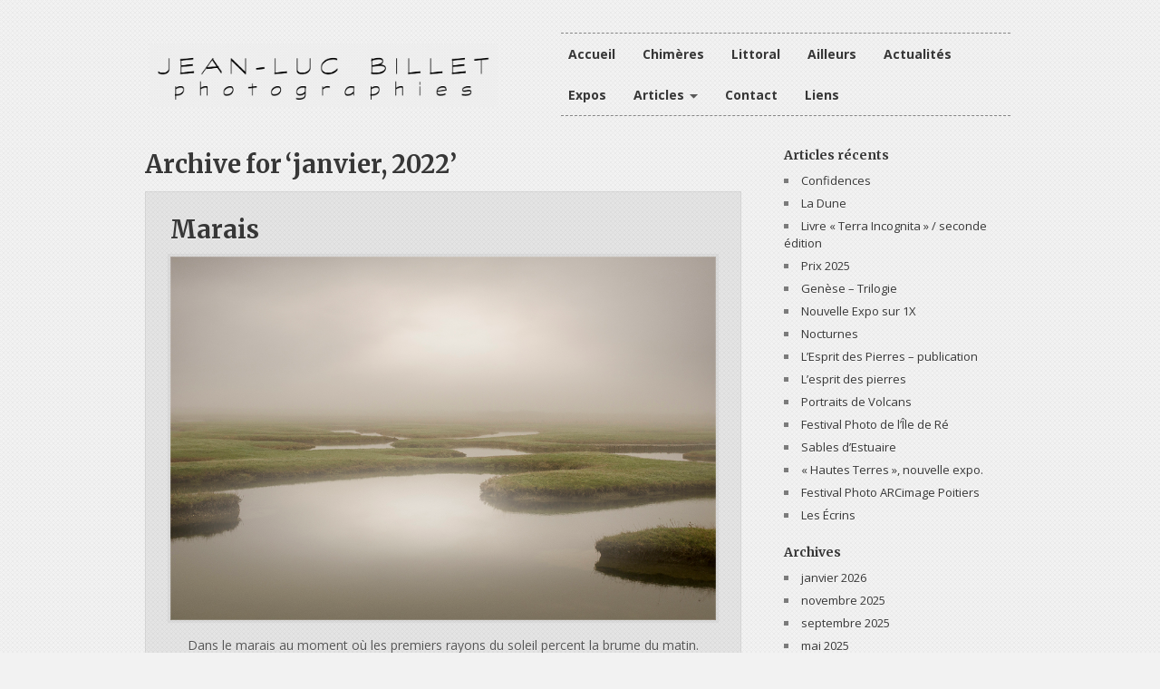

--- FILE ---
content_type: text/html; charset=UTF-8
request_url: https://www.jeanlucbillet.fr/2022/01/
body_size: 4175
content:
<!DOCTYPE html>
<!--[if IE 7]>    <html class="no-js IE7 IE" lang="fr-FR"> <![endif]-->
<!--[if IE 8]>    <html class="no-js IE8 IE" lang="fr-FR"> <![endif]-->
<!--[if IE 9]>    <html class="no-js IE9 IE" lang="fr-FR"> <![endif]-->
<!--[if gt IE 9]><!--> <html class="no-js" lang="fr-FR"> <!--<![endif]-->
<head>
	<title>2022  janvier | Jean-luc Billet Photographies</title>
	
	<!-- Basic Meta Data -->
	<meta charset="UTF-8" />
	<meta name="viewport" content="width=device-width, initial-scale=1.0" />
	
	<!-- WordPress -->
	<link rel="pingback" href="https://www.jeanlucbillet.fr/xmlrpc.php" />

	<link rel="alternate" type="application/rss+xml" title="Jean-luc Billet Photographies &raquo; Flux" href="https://www.jeanlucbillet.fr/feed/" />
<link rel="alternate" type="application/rss+xml" title="Jean-luc Billet Photographies &raquo; Flux des commentaires" href="https://www.jeanlucbillet.fr/comments/feed/" />
<link rel='stylesheet' id='photography2_galleria_style-css'  href='https://www.jeanlucbillet.fr/wp-content/themes/photography/includes/javascripts/galleria/themes/classic/galleria.classic.css?ver=1.2.9' type='text/css' media='all' />
<link rel='stylesheet' id='contact-form-7-css'  href='https://www.jeanlucbillet.fr/wp-content/plugins/contact-form-7/includes/css/styles.css?ver=3.9.3' type='text/css' media='all' />
<link rel='stylesheet' id='photography2_style-css'  href='https://www.jeanlucbillet.fr/wp-content/themes/photography/style.css?ver=4.0.38' type='text/css' media='all' />
<link rel='stylesheet' id='photography2-source-sans-pro-css'  href='https://fonts.googleapis.com/css?family=Merriweather%3A400%2C700&#038;ver=2.1.10' type='text/css' media='all' />
<link rel='stylesheet' id='photography2-source-open-sans-css'  href='https://fonts.googleapis.com/css?family=Open+Sans%3A400italic%2C700italic%2C400%2C700&#038;ver=2.1.10' type='text/css' media='all' />
<!-- This site uses the Google Analytics by MonsterInsights plugin v6.1.7 - Using Analytics tracking - https://www.monsterinsights.com/ -->
<script type="text/javascript" data-cfasync="false">
	/* Function to detect opted out users */
	function __gaTrackerIsOptedOut() {
		return document.cookie.indexOf(disableStr + '=true') > -1;
	}

	/* Disable tracking if the opt-out cookie exists. */
	var disableStr = 'ga-disable-UA-60231376-1';
	if ( __gaTrackerIsOptedOut() ) {
		window[disableStr] = true;
	}

	/* Opt-out function */
	function __gaTrackerOptout() {
	  document.cookie = disableStr + '=true; expires=Thu, 31 Dec 2099 23:59:59 UTC; path=/';
	  window[disableStr] = true;
	}

	(function(i,s,o,g,r,a,m){i['GoogleAnalyticsObject']=r;i[r]=i[r]||function(){
		(i[r].q=i[r].q||[]).push(arguments)},i[r].l=1*new Date();a=s.createElement(o),
		m=s.getElementsByTagName(o)[0];a.async=1;a.src=g;m.parentNode.insertBefore(a,m)
	})(window,document,'script','//www.google-analytics.com/analytics.js','__gaTracker');

	__gaTracker('create', 'UA-60231376-1', 'auto');
	__gaTracker('set', 'forceSSL', true);
	__gaTracker('send','pageview');
</script>
<!-- / Google Analytics by MonsterInsights -->
<script type='text/javascript' src='https://www.jeanlucbillet.fr/wp-includes/js/jquery/jquery.js?ver=1.11.1'></script>
<script type='text/javascript' src='https://www.jeanlucbillet.fr/wp-includes/js/jquery/jquery-migrate.min.js?ver=1.2.1'></script>
<script type='text/javascript' src='https://www.jeanlucbillet.fr/wp-content/themes/photography/includes/javascripts/galleria/galleria-1.2.9.min.js?ver=1.2.9'></script>
<script type='text/javascript' src='https://www.jeanlucbillet.fr/wp-content/themes/photography/includes/javascripts/galleria/themes/classic/galleria.classic.min.js?ver=1.2.9'></script>
<script type='text/javascript'>
/* <![CDATA[ */
var photography2_gallery = {"template_directory_uri":"https:\/\/www.jeanlucbillet.fr\/wp-content\/themes\/photography","slider_speed":"4000","autoplay":"on","height":"0.76041666666667","width":"auto"};
/* ]]> */
</script>
<script type='text/javascript' src='https://www.jeanlucbillet.fr/wp-content/themes/photography/includes/javascripts/gallery.js?ver=2.1.10'></script>
<script type='text/javascript'>
/* <![CDATA[ */
var photography2_theme_js = {"closed":"Show Menu","opened":"Hide Menu"};
/* ]]> */
</script>
<script type='text/javascript' src='https://www.jeanlucbillet.fr/wp-content/themes/photography/javascripts/theme.js?ver=4.0.38'></script>
<link rel="EditURI" type="application/rsd+xml" title="RSD" href="https://www.jeanlucbillet.fr/xmlrpc.php?rsd" />
<link rel="wlwmanifest" type="application/wlwmanifest+xml" href="https://www.jeanlucbillet.fr/wp-includes/wlwmanifest.xml" /> 
<meta name="generator" content="WordPress 4.0.38" />
			<style type="text/css">
														.custom-logo {
						background: url("http://www.jeanlucbillet.fr/wp-content/uploads/2015/03/960.jpg") no-repeat;
						max-width: 280px;
						height: 51px;
						display: block;
						margin: 0 auto;
						background-size: contain;
					}
										@media screen and (min-width: 600px) {
						.custom-logo {
							max-width: 384px;
							height: 70px;
							margin: 0 auto;
						}
					}
					@media screen and (min-width: 900px) {
						.custom-logo {
							max-width: 384px;
							height: 70px;
							margin: 0;
						}
					}
							</style>
							<style type="text/css">
					body,
					small a#cancel-comment-reply-link {
						font-family: "Open Sans", Helvetica, Arial, Verdana, Tahoma, sans-serif;
					}

					h1, h2, h3, h4, h5, h6 {
						font-family: "Merriweather", Helvetica, Arial, Verdana, Tahoma, sans-serif;
					}
				</style>
			
</head>
<body class="archive date light">
<div id="container">
	<header role="banner">
		<div class="branding">

			
				<h1>
					<a class="custom-logo" title="Home" href="https://www.jeanlucbillet.fr/"></a>
				</h1>

			
			
		</div>
		<div id="menu-toggle">Show Menu</div>
		<nav role="navigation" class="active-menu">
			<div class="clear"><ul id="menu-menu-1" class="nav"><li id="menu-item-28" class="menu-item menu-item-type-post_type menu-item-object-page menu-item-28"><a href="https://www.jeanlucbillet.fr/">Accueil</a></li>
<li id="menu-item-5310" class="menu-item menu-item-type-post_type menu-item-object-page menu-item-5310"><a href="https://www.jeanlucbillet.fr/chimeres/">Chimères</a></li>
<li id="menu-item-1711" class="menu-item menu-item-type-post_type menu-item-object-page menu-item-1711"><a href="https://www.jeanlucbillet.fr/littoral/">Littoral</a></li>
<li id="menu-item-2174" class="menu-item menu-item-type-post_type menu-item-object-page menu-item-2174"><a href="https://www.jeanlucbillet.fr/g3-ailleurs/">Ailleurs</a></li>
<li id="menu-item-29" class="menu-item menu-item-type-post_type menu-item-object-page current_page_parent menu-item-29"><a href="https://www.jeanlucbillet.fr/actualites/">Actualités</a></li>
<li id="menu-item-1281" class="menu-item menu-item-type-post_type menu-item-object-page menu-item-1281"><a href="https://www.jeanlucbillet.fr/expositions/">Expos</a></li>
<li id="menu-item-2007" class="menu-item menu-item-type-post_type menu-item-object-page menu-item-has-children menu-item-2007"><a href="https://www.jeanlucbillet.fr/articles/">Articles</a>
<ul class="sub-menu">
	<li id="menu-item-7372" class="menu-item menu-item-type-post_type menu-item-object-page menu-item-7372"><a href="https://www.jeanlucbillet.fr/terra-incognita-textes/">Terra Incognita (Textes)</a></li>
	<li id="menu-item-7322" class="menu-item menu-item-type-post_type menu-item-object-page menu-item-7322"><a href="https://www.jeanlucbillet.fr/vestiges-gpc-2023/">Vestiges / GPC 2023</a></li>
	<li id="menu-item-6884" class="menu-item menu-item-type-post_type menu-item-object-page menu-item-6884"><a href="https://www.jeanlucbillet.fr/interview-1x-magazine/">Interview 1X Magazine</a></li>
	<li id="menu-item-1590" class="menu-item menu-item-type-post_type menu-item-object-page menu-item-1590"><a href="https://www.jeanlucbillet.fr/deserts/">déserts</a></li>
	<li id="menu-item-1074" class="menu-item menu-item-type-post_type menu-item-object-page menu-item-1074"><a href="https://www.jeanlucbillet.fr/littoral-sud-vendee-nature/">littoral / nature</a></li>
	<li id="menu-item-32" class="menu-item menu-item-type-post_type menu-item-object-page menu-item-32"><a href="https://www.jeanlucbillet.fr/presentation/">bio / présentation</a></li>
	<li id="menu-item-475" class="menu-item menu-item-type-post_type menu-item-object-page menu-item-475"><a href="https://www.jeanlucbillet.fr/presentation/citations/">citations</a></li>
</ul>
</li>
<li id="menu-item-30" class="menu-item menu-item-type-post_type menu-item-object-page menu-item-30"><a href="https://www.jeanlucbillet.fr/contact/">Contact</a></li>
<li id="menu-item-5138" class="menu-item menu-item-type-post_type menu-item-object-page menu-item-5138"><a href="https://www.jeanlucbillet.fr/liens/">Liens</a></li>
</ul></div>		</nav>
	</header>
	<div role="main">
<div id="content" class="content">
			<header>
	<h2 class="title">Archive for &#8216;janvier, 2022&#8217;</h2>
</header>				<section>
	<article id="post-5799" class="post-5799 post type-post status-publish format-standard hentry category-non-classe text">
		<section class="entry">
		<header>
	<h2 class="title">			<a href="https://www.jeanlucbillet.fr/marais/" rel="bookmark">
				Marais			</a>
						</h2>
</header>			<section class="main-content">
		<p><a href="http://www.jeanlucbillet.fr/wp-content/uploads/2022/01/DSC1862-M1.jpg"><img class="size-full wp-image-5794 aligncenter" src="http://www.jeanlucbillet.fr/wp-content/uploads/2022/01/DSC1862-M1.jpg" alt="Jean-Luc Billet Photographies" width="960" height="640" /></a></p>
<p style="text-align: center;">Dans le marais au moment où les premiers rayons du soleil percent la brume du matin.</p>
<p style="text-align: center;">Littoral Atlantique &#8211; Novembre 2021</p>
<p style="text-align: center;">
	</section>
		<footer class="clear post-detail">
								<span class="comment-count"><a href="https://www.jeanlucbillet.fr/marais/#respond" title="Commentaire sur Marais">Leave a comment</a></span>
					<a href="https://www.jeanlucbillet.fr/marais/" rel="bookmark">
<time datetime="2022-01-10">10 janvier 2022</time>
	</a>
		</footer>	</section>
</article></section>

	</div>
	<aside role="complementary">
				<aside id="recent-posts-2" class="widget widget_recent_entries">		<h3 class="widgettitle">Articles récents</h3>		<ul>
					<li>
				<a href="https://www.jeanlucbillet.fr/confidences-2/">Confidences</a>
						</li>
					<li>
				<a href="https://www.jeanlucbillet.fr/la-dune/">La Dune</a>
						</li>
					<li>
				<a href="https://www.jeanlucbillet.fr/livre-terra-incognita-seconde-edition/">Livre &laquo;&nbsp;Terra Incognita&nbsp;&raquo; / seconde édition</a>
						</li>
					<li>
				<a href="https://www.jeanlucbillet.fr/prix-2025/">Prix 2025</a>
						</li>
					<li>
				<a href="https://www.jeanlucbillet.fr/genese-trilogie/">Genèse &#8211; Trilogie</a>
						</li>
					<li>
				<a href="https://www.jeanlucbillet.fr/nouvelle-expo-sur-1x/">Nouvelle Expo sur 1X</a>
						</li>
					<li>
				<a href="https://www.jeanlucbillet.fr/nocturnes/">Nocturnes</a>
						</li>
					<li>
				<a href="https://www.jeanlucbillet.fr/lesprit-des-pierres-publication/">L&rsquo;Esprit des Pierres &#8211;  publication</a>
						</li>
					<li>
				<a href="https://www.jeanlucbillet.fr/lesprit-des-pierres/">L&rsquo;esprit des pierres</a>
						</li>
					<li>
				<a href="https://www.jeanlucbillet.fr/portraits-de-volcans/">Portraits de Volcans</a>
						</li>
					<li>
				<a href="https://www.jeanlucbillet.fr/festival-photo-de-lile-de-re/">Festival Photo de l&rsquo;Île de Ré</a>
						</li>
					<li>
				<a href="https://www.jeanlucbillet.fr/sables-destuaire-2/">Sables d&rsquo;Estuaire</a>
						</li>
					<li>
				<a href="https://www.jeanlucbillet.fr/hautes-terres-nouvelle-expo/">&laquo;&nbsp;Hautes Terres&nbsp;&raquo;, nouvelle expo.</a>
						</li>
					<li>
				<a href="https://www.jeanlucbillet.fr/festival-photo-arcimage-poitiers/">Festival Photo ARCimage Poitiers</a>
						</li>
					<li>
				<a href="https://www.jeanlucbillet.fr/les-ecrins/">Les Écrins</a>
						</li>
				</ul>
		</aside><aside id="archives-2" class="widget widget_archive"><h3 class="widgettitle">Archives</h3>		<ul>
	<li><a href='https://www.jeanlucbillet.fr/2026/01/'>janvier 2026</a></li>
	<li><a href='https://www.jeanlucbillet.fr/2025/11/'>novembre 2025</a></li>
	<li><a href='https://www.jeanlucbillet.fr/2025/09/'>septembre 2025</a></li>
	<li><a href='https://www.jeanlucbillet.fr/2025/05/'>mai 2025</a></li>
	<li><a href='https://www.jeanlucbillet.fr/2025/02/'>février 2025</a></li>
	<li><a href='https://www.jeanlucbillet.fr/2024/12/'>décembre 2024</a></li>
	<li><a href='https://www.jeanlucbillet.fr/2024/09/'>septembre 2024</a></li>
	<li><a href='https://www.jeanlucbillet.fr/2024/07/'>juillet 2024</a></li>
	<li><a href='https://www.jeanlucbillet.fr/2024/05/'>mai 2024</a></li>
	<li><a href='https://www.jeanlucbillet.fr/2024/01/'>janvier 2024</a></li>
	<li><a href='https://www.jeanlucbillet.fr/2023/10/'>octobre 2023</a></li>
	<li><a href='https://www.jeanlucbillet.fr/2023/08/'>août 2023</a></li>
	<li><a href='https://www.jeanlucbillet.fr/2023/07/'>juillet 2023</a></li>
	<li><a href='https://www.jeanlucbillet.fr/2023/05/'>mai 2023</a></li>
	<li><a href='https://www.jeanlucbillet.fr/2023/03/'>mars 2023</a></li>
	<li><a href='https://www.jeanlucbillet.fr/2023/02/'>février 2023</a></li>
	<li><a href='https://www.jeanlucbillet.fr/2022/12/'>décembre 2022</a></li>
	<li><a href='https://www.jeanlucbillet.fr/2022/08/'>août 2022</a></li>
	<li><a href='https://www.jeanlucbillet.fr/2022/06/'>juin 2022</a></li>
	<li><a href='https://www.jeanlucbillet.fr/2022/05/'>mai 2022</a></li>
	<li><a href='https://www.jeanlucbillet.fr/2022/04/'>avril 2022</a></li>
	<li><a href='https://www.jeanlucbillet.fr/2022/03/'>mars 2022</a></li>
	<li><a href='https://www.jeanlucbillet.fr/2022/02/'>février 2022</a></li>
	<li><a href='https://www.jeanlucbillet.fr/2022/01/'>janvier 2022</a></li>
	<li><a href='https://www.jeanlucbillet.fr/2021/12/'>décembre 2021</a></li>
	<li><a href='https://www.jeanlucbillet.fr/2021/11/'>novembre 2021</a></li>
	<li><a href='https://www.jeanlucbillet.fr/2021/02/'>février 2021</a></li>
	<li><a href='https://www.jeanlucbillet.fr/2021/01/'>janvier 2021</a></li>
	<li><a href='https://www.jeanlucbillet.fr/2020/10/'>octobre 2020</a></li>
	<li><a href='https://www.jeanlucbillet.fr/2020/07/'>juillet 2020</a></li>
	<li><a href='https://www.jeanlucbillet.fr/2020/02/'>février 2020</a></li>
	<li><a href='https://www.jeanlucbillet.fr/2020/01/'>janvier 2020</a></li>
	<li><a href='https://www.jeanlucbillet.fr/2019/12/'>décembre 2019</a></li>
	<li><a href='https://www.jeanlucbillet.fr/2019/11/'>novembre 2019</a></li>
	<li><a href='https://www.jeanlucbillet.fr/2019/09/'>septembre 2019</a></li>
	<li><a href='https://www.jeanlucbillet.fr/2019/06/'>juin 2019</a></li>
	<li><a href='https://www.jeanlucbillet.fr/2019/04/'>avril 2019</a></li>
	<li><a href='https://www.jeanlucbillet.fr/2019/02/'>février 2019</a></li>
	<li><a href='https://www.jeanlucbillet.fr/2018/12/'>décembre 2018</a></li>
	<li><a href='https://www.jeanlucbillet.fr/2018/10/'>octobre 2018</a></li>
	<li><a href='https://www.jeanlucbillet.fr/2018/08/'>août 2018</a></li>
	<li><a href='https://www.jeanlucbillet.fr/2018/05/'>mai 2018</a></li>
	<li><a href='https://www.jeanlucbillet.fr/2018/03/'>mars 2018</a></li>
	<li><a href='https://www.jeanlucbillet.fr/2018/02/'>février 2018</a></li>
	<li><a href='https://www.jeanlucbillet.fr/2018/01/'>janvier 2018</a></li>
	<li><a href='https://www.jeanlucbillet.fr/2017/12/'>décembre 2017</a></li>
	<li><a href='https://www.jeanlucbillet.fr/2017/02/'>février 2017</a></li>
	<li><a href='https://www.jeanlucbillet.fr/2016/04/'>avril 2016</a></li>
	<li><a href='https://www.jeanlucbillet.fr/2016/02/'>février 2016</a></li>
	<li><a href='https://www.jeanlucbillet.fr/2015/12/'>décembre 2015</a></li>
	<li><a href='https://www.jeanlucbillet.fr/2014/10/'>octobre 2014</a></li>
	<li><a href='https://www.jeanlucbillet.fr/2014/09/'>septembre 2014</a></li>
		</ul>
</aside>	</aside>
	</div><!-- end main -->
	<footer id="footer" role="contentinfo">
	
		<div class="colophon">
							<p class="credit-line">
										© Jean Luc Billet -toute reproduction interdite  sans l'accord de l'auteur.				</p>
						<p class="byline">
				<a title="Theme info" href="https://thethemefoundry.com/wordpress-themes/photography/">WordPress Photography theme</a> <span>by</span> <a title="The Theme Foundry home page" href="https://thethemefoundry.com/">The Theme Foundry</a>
			</p>
		</div>
					<div class="social">
				<ul>
																														<li class="rss">
						<a href="https://www.jeanlucbillet.fr/feed/rss/" title="RSS feed"></a>
					</li>
				</ul>
			</div>
			</footer>
</div>
<script type='text/javascript' src='https://www.jeanlucbillet.fr/wp-content/plugins/contact-form-7/includes/js/jquery.form.min.js?ver=3.51.0-2014.06.20'></script>
<script type='text/javascript'>
/* <![CDATA[ */
var _wpcf7 = {"loaderUrl":"https:\/\/www.jeanlucbillet.fr\/wp-content\/plugins\/contact-form-7\/images\/ajax-loader.gif","sending":"Envoi en cours ..."};
/* ]]> */
</script>
<script type='text/javascript' src='https://www.jeanlucbillet.fr/wp-content/plugins/contact-form-7/includes/js/scripts.js?ver=3.9.3'></script>
</body>
</html>

--- FILE ---
content_type: text/plain
request_url: https://www.google-analytics.com/j/collect?v=1&_v=j102&a=1054867180&t=pageview&_s=1&dl=https%3A%2F%2Fwww.jeanlucbillet.fr%2F2022%2F01%2F&ul=en-us%40posix&dt=2022%20janvier%20%7C%20Jean-luc%20Billet%20Photographies&sr=1280x720&vp=1280x720&_u=YEBAAUABCAAAACAAI~&jid=2022486979&gjid=575650248&cid=1692995180.1768755685&tid=UA-60231376-1&_gid=745380941.1768755685&_r=1&_slc=1&z=899873924
body_size: -451
content:
2,cG-7W7CFWPM07

--- FILE ---
content_type: image/svg+xml
request_url: https://www.jeanlucbillet.fr/wp-content/themes/photography/images/sub-menu-arrow.svg
body_size: 208
content:
<svg xmlns="http://www.w3.org/2000/svg" xmlns:xlink="http://www.w3.org/1999/xlink" version="1.1" id="Layer_1" x="0px" y="0px" width="9px" height="5px" viewBox="0 0 9 5" enable-background="new 0 0 9 5" xml:space="preserve"><g><g><polygon fill="#585858" points="4.5,4.6 9,-0 0,-0"/></g></g></svg>

--- FILE ---
content_type: image/svg+xml
request_url: https://www.jeanlucbillet.fr/wp-content/themes/photography/images/speech.svg
body_size: 237
content:
<svg xmlns="http://www.w3.org/2000/svg" xmlns:xlink="http://www.w3.org/1999/xlink" version="1.1" id="Layer_1" x="0px" y="0px" width="15px" height="14px" viewBox="0 0 15 14" enable-background="new 0 0 15 14" xml:space="preserve"><polygon fill="#585858" points="0,0 0,10 3.5,10 8.5,14 8.5,14 9.8,14 9.8,10 15,10 15,0"/></svg>

--- FILE ---
content_type: application/javascript
request_url: https://www.jeanlucbillet.fr/wp-content/themes/photography/includes/javascripts/galleria/galleria-1.2.9.min.js?ver=1.2.9
body_size: 19998
content:
/**
 * Galleria v 1.2.9 2013-01-18
 * http://galleria.io
 *
 * Licensed under the MIT license
 * https://raw.github.com/aino/galleria/master/LICENSE
 *
 */(function(a){var b,c=this,d=c.document,e=a(d),f=a(c),g=Array.prototype,h=1.29,i=!0,j=3e4,k=!1,l=navigator.userAgent.toLowerCase(),m=c.location.hash.replace(/#\//,""),n=function(){},o=function(){return!1},p=function(){var a=3,c=d.createElement("div"),e=c.getElementsByTagName("i");do c.innerHTML="<!--[if gt IE "+ ++a+"]><i></i><![endif]-->";while(e[0]);return a>4?a:b}(),q=function(){return{html:d.documentElement,body:d.body,head:d.getElementsByTagName("head")[0],title:d.title}},r=c.parent!==c.self,s="data ready thumbnail loadstart loadfinish image play pause progress fullscreen_enter fullscreen_exit idle_enter idle_exit rescale lightbox_open lightbox_close lightbox_image",t=function(){var b=[];return a.each(s.split(" "),function(a,c){b.push(c),/_/.test(c)&&b.push(c.replace(/_/g,""))}),b}(),u=function(b){var c;return typeof b!="object"?b:(a.each(b,function(d,e){/^[a-z]+_/.test(d)&&(c="",a.each(d.split("_"),function(a,b){c+=a>0?b.substr(0,1).toUpperCase()+b.substr(1):b}),b[c]=e,delete b[d])}),b)},v=function(b){return a.inArray(b,t)>-1?Galleria[b.toUpperCase()]:b},w={youtube:{reg:/https?:\/\/(?:[a-zA_Z]{2,3}.)?(?:youtube\.com\/watch\?)((?:[\w\d\-\_\=]+&amp;(?:amp;)?)*v(?:&lt;[A-Z]+&gt;)?=([0-9a-zA-Z\-\_]+))/i,embed:function(a){return"http://www.youtube.com/embed/"+a},getThumb:function(b,d,e){e=e||n,a.getJSON(c.location.protocol+"//gdata.youtube.com/feeds/api/videos/"+b+"?v=2&alt=json-in-script&callback=?",function(a){try{d(a.entry.media$group.media$thumbnail[0].url)}catch(b){e()}}).error(e)}},vimeo:{reg:/https?:\/\/(?:www\.)?(vimeo\.com)\/(?:hd#)?([0-9]+)/i,embed:function(a){return"http://player.vimeo.com/video/"+a},getThumb:function(b,c,d){d=d||n,a.getJSON("http://vimeo.com/api/v2/video/"+b+".json?callback=?",function(a){try{c(a[0].thumbnail_medium)}catch(b){d()}}).error(d)}},dailymotion:{reg:/https?:\/\/(?:www\.)?(dailymotion\.com)\/video\/([^_]+)/,embed:function(a){return"http://www.dailymotion.com/embed/video/"+a},getThumb:function(b,c,d){d=d||n,a.getJSON("https://api.dailymotion.com/video/"+b+"?fields=thumbnail_medium_url&callback=?",function(a){try{c(a.thumbnail_medium_url)}catch(b){d()}}).error(d)}}},x=function(a){var b;for(var c in w){b=a&&a.match(w[c].reg);if(b&&b.length)return{id:b[2],provider:c}}return!1},y={support:function(){var a=q().html;return!r&&(a.requestFullscreen||a.mozRequestFullScreen||a.webkitRequestFullScreen)}(),callback:n,enter:function(a,b,c){this.instance=a,this.callback=b||n,c=c||q().html,c.requestFullscreen?c.requestFullscreen():c.mozRequestFullScreen?c.mozRequestFullScreen():c.webkitRequestFullScreen&&c.webkitRequestFullScreen()},exit:function(a){this.callback=a||n,d.exitFullscreen?d.exitFullscreen():d.mozCancelFullScreen?d.mozCancelFullScreen():d.webkitCancelFullScreen&&d.webkitCancelFullScreen()},instance:null,listen:function(){if(!this.support)return;var a=function(){if(!y.instance)return;var a=y.instance._fullscreen;d.fullscreen||d.mozFullScreen||d.webkitIsFullScreen?a._enter(y.callback):a._exit(y.callback)};d.addEventListener("fullscreenchange",a,!1),d.addEventListener("mozfullscreenchange",a,!1),d.addEventListener("webkitfullscreenchange",a,!1)}},z=[],A=[],B=!1,C=!1,D=[],E=function(b){Galleria.theme=b,a.each(D,function(a,b){b._initialized||b._init.call(b)}),D=[]},F=function(){return{clearTimer:function(b){a.each(Galleria.get(),function(){this.clearTimer(b)})},addTimer:function(b){a.each(Galleria.get(),function(){this.addTimer(b)})},array:function(a){return g.slice.call(a,0)},create:function(a,b){b=b||"div";var c=d.createElement(b);return c.className=a,c},removeFromArray:function(b,c){return a.each(b,function(a,d){if(d==c)return b.splice(a,1),!1}),b},getScriptPath:function(b){b=b||a("script:last").attr("src");var c=b.split("/");return c.length==1?"":(c.pop(),c.join("/")+"/")},animate:function(){var b=function(a){var b="transition WebkitTransition MozTransition OTransition".split(" "),d;if(c.opera)return!1;for(d=0;b[d];d++)if(typeof a[b[d]]!="undefined")return b[d];return!1}((d.body||d.documentElement).style),e={MozTransition:"transitionend",OTransition:"oTransitionEnd",WebkitTransition:"webkitTransitionEnd",transition:"transitionend"}[b],f={_default:[.25,.1,.25,1],galleria:[.645,.045,.355,1],galleriaIn:[.55,.085,.68,.53],galleriaOut:[.25,.46,.45,.94],ease:[.25,0,.25,1],linear:[.25,.25,.75,.75],"ease-in":[.42,0,1,1],"ease-out":[0,0,.58,1],"ease-in-out":[.42,0,.58,1]},g=function(b,c,d){var e={};d=d||"transition",a.each("webkit moz ms o".split(" "),function(){e["-"+this+"-"+d]=c}),b.css(e)},h=function(a){g(a,"none","transition"),Galleria.WEBKIT&&Galleria.TOUCH&&(g(a,"translate3d(0,0,0)","transform"),a.data("revert")&&(a.css(a.data("revert")),a.data("revert",null)))},i,j,k,l,m,o,p;return function(d,q,r){r=a.extend({duration:400,complete:n,stop:!1},r),d=a(d);if(!r.duration){d.css(q),r.complete.call(d[0]);return}if(!b){d.animate(q,r);return}r.stop&&(d.unbind(e),h(d)),i=!1,a.each(q,function(a,b){p=d.css(a),F.parseValue(p)!=F.parseValue(b)&&(i=!0),d.css(a,p)});if(!i){c.setTimeout(function(){r.complete.call(d[0])},r.duration);return}j=[],k=r.easing in f?f[r.easing]:f._default,l=" "+r.duration+"ms"+" cubic-bezier("+k.join(",")+")",c.setTimeout(function(b,c,d,e){return function(){b.one(c,function(a){return function(){h(a),r.complete.call(a[0])}}(b));if(Galleria.WEBKIT&&Galleria.TOUCH){m={},o=[0,0,0],a.each(["left","top"],function(a,c){c in d&&(o[a]=F.parseValue(d[c])-F.parseValue(b.css(c))+"px",m[c]=d[c],delete d[c])});if(o[0]||o[1])b.data("revert",m),j.push("-webkit-transform"+e),g(b,"translate3d("+o.join(",")+")","transform")}a.each(d,function(a,b){j.push(a+e)}),g(b,j.join(",")),b.css(d)}}(d,e,q,l),2)}}(),removeAlpha:function(a){if(p<9&&a){var b=a.style,c=a.currentStyle,d=c&&c.filter||b.filter||"";/alpha/.test(d)&&(b.filter=d.replace(/alpha\([^)]*\)/i,""))}},forceStyles:function(b,c){b=a(b),b.attr("style")&&b.data("styles",b.attr("style")).removeAttr("style"),b.css(c)},revertStyles:function(){a.each(F.array(arguments),function(b,c){c=a(c),c.removeAttr("style"),c.attr("style",""),c.data("styles")&&c.attr("style",c.data("styles")).data("styles",null)})},moveOut:function(a){F.forceStyles(a,{position:"absolute",left:-1e4})},moveIn:function(){F.revertStyles.apply(F,F.array(arguments))},elem:function(b){return b instanceof a?{$:b,dom:b[0]}:{$:a(b),dom:b}},hide:function(a,b,c){c=c||n;var d=F.elem(a),e=d.$;a=d.dom,e.data("opacity")||e.data("opacity",e.css("opacity"));var f={opacity:0};if(b){var g=p<9&&a?function(){F.removeAlpha(a),a.style.visibility="hidden",c.call(a)}:c;F.animate(a,f,{duration:b,complete:g,stop:!0})}else p<9&&a?(F.removeAlpha(a),a.style.visibility="hidden"):e.css(f)},show:function(a,b,c){c=c||n;var d=F.elem(a),e=d.$;a=d.dom;var f=parseFloat(e.data("opacity"))||1,g={opacity:f};if(b){p<9&&(e.css("opacity",0),a.style.visibility="visible");var h=p<9&&a?function(){g.opacity==1&&F.removeAlpha(a),c.call(a)}:c;F.animate(a,g,{duration:b,complete:h,stop:!0})}else p<9&&g.opacity==1&&a?(F.removeAlpha(a),a.style.visibility="visible"):e.css(g)},optimizeTouch:function(){var b,c,d,e,f={},g=function(b){b.preventDefault(),f=a.extend({},b,!0)},h=function(){this.evt=f},i=function(){this.handler.call(b,this.evt)};return function(f){a(f).bind("touchend",function(f){b=f.target,e=!0;while(b.parentNode&&b!=f.currentTarget&&e)c=a(b).data("events"),d=a(b).data("fakes"),c&&"click"in c?(e=!1,f.preventDefault(),a(b).click(g).click(),c.click.pop(),a.each(c.click,h),a(b).data("fakes",c.click),delete c.click):d&&(e=!1,f.preventDefault(),a.each(d,i)),b=b.parentNode})}}(),wait:function(b){b=a.extend({until:o,success:n,error:function(){Galleria.raise("Could not complete wait function.")},timeout:3e3},b);var d=F.timestamp(),e,f,g=function(){f=F.timestamp(),e=f-d;if(b.until(e))return b.success(),!1;if(typeof b.timeout=="number"&&f>=d+b.timeout)return b.error(),!1;c.setTimeout(g,10)};c.setTimeout(g,10)},toggleQuality:function(a,b){if(p!==7&&p!==8||!a||a.nodeName.toUpperCase()!="IMG")return;typeof b=="undefined"&&(b=a.style.msInterpolationMode==="nearest-neighbor"),a.style.msInterpolationMode=b?"bicubic":"nearest-neighbor"},insertStyleTag:function(b,c){if(c&&a("#"+c).length)return;var e=d.createElement("style");c&&(e.id=c),q().head.appendChild(e);if(e.styleSheet)e.styleSheet.cssText=b;else{var f=d.createTextNode(b);e.appendChild(f)}},loadScript:function(b,c){var d=!1,e=a("<script>").attr({src:b,async:!0}).get(0);e.onload=e.onreadystatechange=function(){!d&&(!this.readyState||this.readyState==="loaded"||this.readyState==="complete")&&(d=!0,e.onload=e.onreadystatechange=null,typeof c=="function"&&c.call(this,this))},q().head.appendChild(e)},parseValue:function(a){if(typeof a=="number")return a;if(typeof a=="string"){var b=a.match(/\-?\d|\./g);return b&&b.constructor===Array?b.join("")*1:0}return 0},timestamp:function(){return(new Date).getTime()},loadCSS:function(c,e,f){var g,h;a("link[rel=stylesheet]").each(function(){if((new RegExp(c)).test(this.href))return g=this,!1}),typeof e=="function"&&(f=e,e=b),f=f||n;if(g)return f.call(g,g),g;h=d.styleSheets.length;if(a("#"+e).length)a("#"+e).attr("href",c),h--;else{g=a("<link>").attr({rel:"stylesheet",href:c,id:e}).get(0);var i=a('link[rel="stylesheet"], style');i.length?i.get(0).parentNode.insertBefore(g,i[0]):q().head.appendChild(g);if(p&&h>=31){Galleria.raise("You have reached the browser stylesheet limit (31)",!0);return}}if(typeof f=="function"){var j=a("<s>").attr("id","galleria-loader").hide().appendTo(q().body);F.wait({until:function(){return j.height()==1},success:function(){j.remove(),f.call(g,g)},error:function(){j.remove(),Galleria.raise("Theme CSS could not load after 20 sec. "+(Galleria.QUIRK?"Your browser is in Quirks Mode, please add a correct doctype.":"Please download the latest theme at http://galleria.io/customer/."),!0)},timeout:5e3})}return g}}}(),G=function(){var b=function(b,c,d,e){var f=this.getOptions("easing"),g=this.getStageWidth(),h={left:g*(b.rewind?-1:1)},i={left:0};d?(h.opacity=0,i.opacity=1):h.opacity=1,a(b.next).css(h),F.animate(b.next,i,{duration:b.speed,complete:function(a){return function(){c(),a.css({left:0})}}(a(b.next).add(b.prev)),queue:!1,easing:f}),e&&(b.rewind=!b.rewind),b.prev&&(h={left:0},i={left:g*(b.rewind?1:-1)},d&&(h.opacity=1,i.opacity=0),a(b.prev).css(h),F.animate(b.prev,i,{duration:b.speed,queue:!1,easing:f,complete:function(){a(this).css("opacity",0)}}))};return{active:!1,init:function(a,b,c){G.effects.hasOwnProperty(a)&&G.effects[a].call(this,b,c)},effects:{fade:function(b,c){a(b.next).css({opacity:0,left:0}),F.animate(b.next,{opacity:1},{duration:b.speed,complete:c}),b.prev&&(a(b.prev).css("opacity",1).show(),F.animate(b.prev,{opacity:0},{duration:b.speed}))},flash:function(b,c){a(b.next).css({opacity:0,left:0}),b.prev?F.animate(b.prev,{opacity:0},{duration:b.speed/2,complete:function(){F.animate(b.next,{opacity:1},{duration:b.speed,complete:c})}}):F.animate(b.next,{opacity:1},{duration:b.speed,complete:c})},pulse:function(b,c){b.prev&&a(b.prev).hide(),a(b.next).css({opacity:0,left:0}).show(),F.animate(b.next,{opacity:1},{duration:b.speed,complete:c})},slide:function(a,c){b.apply(this,F.array(arguments))},fadeslide:function(a,c){b.apply(this,F.array(arguments).concat([!0]))},doorslide:function(a,c){b.apply(this,F.array(arguments).concat([!1,!0]))}}}}();y.listen(),Galleria=function(){var g=this;this._options={},this._playing=!1,this._playtime=5e3,this._active=null,this._queue={length:0},this._data=[],this._dom={},this._thumbnails=[],this._layers=[],this._initialized=!1,this._firstrun=!1,this._stageWidth=0,this._stageHeight=0,this._target=b,this._binds=[],this._id=parseInt(Math.random()*1e4,10);var h="container stage images image-nav image-nav-left image-nav-right info info-text info-title info-description thumbnails thumbnails-list thumbnails-container thumb-nav-left thumb-nav-right loader counter tooltip",i="current total";a.each(h.split(" "),function(a,b){g._dom[b]=F.create("galleria-"+b)}),a.each(i.split(" "),function(a,b){g._dom[b]=F.create("galleria-"+b,"span")});var j=this._keyboard={keys:{UP:38,DOWN:40,LEFT:37,RIGHT:39,RETURN:13,ESCAPE:27,BACKSPACE:8,SPACE:32},map:{},bound:!1,press:function(a){var b=a.keyCode||a.which;b in j.map&&typeof j.map[b]=="function"&&j.map[b].call(g,a)},attach:function(a){var b,c;for(b in a)a.hasOwnProperty(b)&&(c=b.toUpperCase(),c in j.keys?j.map[j.keys[c]]=a[b]:j.map[c]=a[b]);j.bound||(j.bound=!0,e.bind("keydown",j.press))},detach:function(){j.bound=!1,j.map={},e.unbind("keydown",j.press)}},k=this._controls={0:b,1:b,active:0,swap:function(){k.active=k.active?0:1},getActive:function(){return k[k.active]},getNext:function(){return k[1-k.active]}},l=this._carousel={next:g.$("thumb-nav-right"),prev:g.$("thumb-nav-left"),width:0,current:0,max:0,hooks:[],update:function(){var b=0,c=0,d=[0];a.each(g._thumbnails,function(e,f){f.ready&&(b+=f.outerWidth||a(f.container).outerWidth(!0),d[e+1]=b,c=Math.max(c,f.outerHeight||a(f.container).outerHeight(!0)))}),g.$("thumbnails").css({width:b,height:c}),l.max=b,l.hooks=d,l.width=g.$("thumbnails-list").width(),l.setClasses(),g.$("thumbnails-container").toggleClass("galleria-carousel",b>l.width),l.width=g.$("thumbnails-list").width()},bindControls:function(){var a;l.next.bind("click",function(b){b.preventDefault();if(g._options.carouselSteps==="auto"){for(a=l.current;a<l.hooks.length;a++)if(l.hooks[a]-l.hooks[l.current]>l.width){l.set(a-2);break}}else l.set(l.current+g._options.carouselSteps)}),l.prev.bind("click",function(b){b.preventDefault();if(g._options.carouselSteps==="auto")for(a=l.current;a>=0;a--){if(l.hooks[l.current]-l.hooks[a]>l.width){l.set(a+2);break}if(a===0){l.set(0);break}}else l.set(l.current-g._options.carouselSteps)})},set:function(a){a=Math.max(a,0);while(l.hooks[a-1]+l.width>=l.max&&a>=0)a--;l.current=a,l.animate()},getLast:function(a){return(a||l.current)-1},follow:function(a){if(a===0||a===l.hooks.length-2){l.set(a);return}var b=l.current;while(l.hooks[b]-l.hooks[l.current]<l.width&&b<=l.hooks.length)b++;a-1<l.current?l.set(a-1):a+2>b&&l.set(a-b+l.current+2)},setClasses:function(){l.prev.toggleClass("disabled",!l.current),l.next.toggleClass("disabled",l.hooks[l.current]+l.width>=l.max)},animate:function(a){l.setClasses();var b=l.hooks[l.current]*-1;if(isNaN(b))return;F.animate(g.get("thumbnails"),{left:b},{duration:g._options.carouselSpeed,easing:g._options.easing,queue:!1})}},m=this._tooltip={initialized:!1,open:!1,timer:"tooltip"+g._id,swapTimer:"swap"+g._id,init:function(){m.initialized=!0;var a=".galleria-tooltip{padding:3px 8px;max-width:50%;background:#ffe;color:#000;z-index:3;position:absolute;font-size:11px;line-height:1.3;opacity:0;box-shadow:0 0 2px rgba(0,0,0,.4);-moz-box-shadow:0 0 2px rgba(0,0,0,.4);-webkit-box-shadow:0 0 2px rgba(0,0,0,.4);}";F.insertStyleTag(a,"galleria-tooltip"),g.$("tooltip").css({opacity:.8,visibility:"visible",display:"none"})},move:function(a){var b=g.getMousePosition(a).x,c=g.getMousePosition(a).y,d=g.$("tooltip"),e=b,f=c,h=d.outerHeight(!0)+1,i=d.outerWidth(!0),j=h+15,k=g.$("container").width()-i-2,l=g.$("container").height()-h-2;!isNaN(e)&&!isNaN(f)&&(e+=10,f-=h+8,e=Math.max(0,Math.min(k,e)),f=Math.max(0,Math.min(l,f)),c<j&&(f=j),d.css({left:e,top:f}))},bind:function(b,c){if(Galleria.TOUCH)return;m.initialized||m.init();var d=function(){g.$("container").unbind("mousemove",m.move),g.clearTimer(m.timer),g.$("tooltip").stop().animate({opacity:0},200,function(){g.$("tooltip").hide(),g.addTimer(m.swapTimer,function(){m.open=!1},1e3)})},e=function(b,c){m.define(b,c),a(b).hover(function(){g.clearTimer(m.swapTimer),g.$("container").unbind("mousemove",m.move).bind("mousemove",m.move).trigger("mousemove"),m.show(b),g.addTimer(m.timer,function(){g.$("tooltip").stop().show().animate({opacity:1}),m.open=!0},m.open?0:500)},d).click(d)};typeof c=="string"?e(b in g._dom?g.get(b):b,c):a.each(b,function(a,b){e(g.get(a),b)})},show:function(b){b=a(b in g._dom?g.get(b):b);var d=b.data("tt"),e=function(a){c.setTimeout(function(a){return function(){m.move(a)}}(a),10),b.unbind("mouseup",e)};d=typeof d=="function"?d():d;if(!d)return;g.$("tooltip").html(d.replace(/\s/,"&#160;")),b.bind("mouseup",e)},define:function(b,c){if(typeof c!="function"){var d=c;c=function(){return d}}b=a(b in g._dom?g.get(b):b).data("tt",c),m.show(b)}},n=this._fullscreen={scrolled:0,crop:b,active:!1,keymap:g._keyboard.map,parseCallback:function(b,c){return G.active?function(){typeof b=="function"&&b.call(g);var d=g._controls.getActive(),e=g._controls.getNext();g._scaleImage(e),g._scaleImage(d),c&&g._options.trueFullscreen&&a(d.container).add(e.container).trigger("transitionend")}:b},enter:function(a){a=n.parseCallback(a,!0),g._options.trueFullscreen&&y.support?(n.active=!0,F.forceStyles(g.get("container"),{width:"100%",height:"100%"}),g.rescale(),Galleria.MAC?Galleria.WEBKIT?(g.$("container").css("opacity",0).addClass("fullscreen"),c.setTimeout(function(){n.scale(),g.$("container").css("opacity",1)},50)):(g.$("stage").css("opacity",0),c.setTimeout(function(){n.scale(),g.$("stage").css("opacity",1)},4)):g.$("container").addClass("fullscreen"),f.resize(n.scale),y.enter(g,a,g.get("container"))):(n.scrolled=f.scrollTop(),c.scrollTo(0,0),n._enter(a))},_enter:function(e){n.active=!0,r&&(n.iframe=function(){var b,e=d.referrer,f=d.createElement("a"),g=c.location;return f.href=e,f.protocol!=g.protocol||f.hostname!=g.hostname||f.port!=g.port?(Galleria.raise("Parent fullscreen not available. Iframe protocol, domains and ports must match."),!1):(n.pd=c.parent.document,a(n.pd).find("iframe").each(function(){var a=this.contentDocument||this.contentWindow.document;if(a===d)return b=this,!1}),b)}()),F.hide(g.getActiveImage()),r&&n.iframe&&(n.iframe.scrolled=a(c.parent).scrollTop(),c.parent.scrollTo(0,0));var h=g.getData(),i=g._options,j=!g._options.trueFullscreen||!y.support,k={height:"100%",overflow:"hidden",margin:0,padding:0};j&&(g.$("container").addClass("fullscreen"),F.forceStyles(g.get("container"),{position:"fixed",top:0,left:0,width:"100%",height:"100%",zIndex:1e4}),F.forceStyles(q().html,k),F.forceStyles(q().body,k)),r&&n.iframe&&(F.forceStyles(n.pd.documentElement,k),F.forceStyles(n.pd.body,k),F.forceStyles(n.iframe,a.extend(k,{width:"100%",height:"100%",top:0,left:0,position:"fixed",zIndex:1e4,border:"none"}))),n.keymap=a.extend({},g._keyboard.map),g.attachKeyboard({escape:g.exitFullscreen,right:g.next,left:g.prev}),n.crop=i.imageCrop,i.fullscreenCrop!=b&&(i.imageCrop=i.fullscreenCrop);if(h&&h.big&&h.image!==h.big){var l=new Galleria.Picture,m=l.isCached(h.big),o=g.getIndex(),p=g._thumbnails[o];g.trigger({type:Galleria.LOADSTART,cached:m,rewind:!1,index:o,imageTarget:g.getActiveImage(),thumbTarget:p,galleriaData:h}),l.load(h.big,function(b){g._scaleImage(b,{complete:function(b){g.trigger({type:Galleria.LOADFINISH,cached:m,index:o,rewind:!1,imageTarget:b.image,thumbTarget:p});var c=g._controls.getActive().image;c&&a(c).width(b.image.width).height(b.image.height).attr("style",a(b.image).attr("style")).attr("src",b.image.src)}})})}g.rescale(function(){g.addTimer(!1,function(){j&&F.show(g.getActiveImage()),typeof e=="function"&&e.call(g)},100),g.trigger(Galleria.FULLSCREEN_ENTER)}),j?f.resize(n.scale):F.show(g.getActiveImage())},scale:function(){g.rescale()},exit:function(a){a=n.parseCallback(a),g._options.trueFullscreen&&y.support?y.exit(a):n._exit(a)},_exit:function(a){n.active=!1;var b=!g._options.trueFullscreen||!y.support;g.$("container").removeClass("fullscreen"),b&&(F.hide(g.getActiveImage()),F.revertStyles(g.get("container"),q().html,q().body),c.scrollTo(0,n.scrolled)),r&&n.iframe&&(F.revertStyles(n.pd.documentElement,n.pd.body,n.iframe),n.iframe.scrolled&&c.parent.scrollTo(0,n.iframe.scrolled)),g.detachKeyboard(),g.attachKeyboard(n.keymap),g._options.imageCrop=n.crop;var d=g.getData().big,e=g._controls.getActive().image;!g.getData().iframe&&e&&d&&d==e.src&&c.setTimeout(function(a){return function(){e.src=a}}(g.getData().image),1),g.rescale(function(){g.addTimer(!1,function(){b&&F.show(g.getActiveImage()),typeof a=="function"&&a.call(g),f.trigger("resize")},50),g.trigger(Galleria.FULLSCREEN_EXIT)}),f.unbind("resize",n.scale)}},o=this._idle={trunk:[],bound:!1,active:!1,add:function(b,c,d,e){if(!b)return;o.bound||o.addEvent(),b=a(b),typeof d=="boolean"&&(e=d,d={}),d=d||{};var f={},g;for(g in c)c.hasOwnProperty(g)&&(f[g]=b.css(g));b.data("idle",{from:a.extend(f,d),to:c,complete:!0,busy:!1}),e?b.css(c):o.addTimer(),o.trunk.push(b)},remove:function(b){b=a(b),a.each(o.trunk,function(a,c){c&&c.length&&!c.not(b).length&&(b.css(b.data("idle").from),o.trunk.splice(a,1))}),o.trunk.length||(o.removeEvent(),g.clearTimer(o.timer))},addEvent:function(){o.bound=!0,g.$("container").bind("mousemove click",o.showAll),g._options.idleMode=="hover"&&g.$("container").bind("mouseleave",o.hide)},removeEvent:function(){o.bound=!1,g.$("container").bind("mousemove click",o.showAll),g._options.idleMode=="hover"&&g.$("container").unbind("mouseleave",o.hide)},addTimer:function(){if(g._options.idleMode=="hover")return;g.addTimer("idle",function(){o.hide()},g._options.idleTime)},hide:function(){if(!g._options.idleMode||g.getIndex()===!1||g.getData().iframe)return;g.trigger(Galleria.IDLE_ENTER);var b=o.trunk.length;a.each(o.trunk,function(a,c){var d=c.data("idle");if(!d)return;c.data("idle").complete=!1,F.animate(c,d.to,{duration:g._options.idleSpeed,complete:function(){a==b-1&&(o.active=!1)}})})},showAll:function(){g.clearTimer("idle"),a.each(o.trunk,function(a,b){o.show(b)})},show:function(b){var c=b.data("idle");if(!o.active||!c.busy&&!c.complete)c.busy=!0,g.trigger(Galleria.IDLE_EXIT),g.clearTimer("idle"),F.animate(b,c.from,{duration:g._options.idleSpeed/2,complete:function(){o.active=!0,a(b).data("idle").busy=!1,a(b).data("idle").complete=!0}});o.addTimer()}},s=this._lightbox={width:0,height:0,initialized:!1,active:null,image:null,elems:{},keymap:!1,init:function(){g.trigger(Galleria.LIGHTBOX_OPEN);if(s.initialized)return;s.initialized=!0;var b="overlay box content shadow title info close prevholder prev nextholder next counter image",c={},d=g._options,e="",f="position:absolute;",h="lightbox-",i={overlay:"position:fixed;display:none;opacity:"+d.overlayOpacity+";filter:alpha(opacity="+d.overlayOpacity*100+");top:0;left:0;width:100%;height:100%;background:"+d.overlayBackground+";z-index:99990",box:"position:fixed;display:none;width:400px;height:400px;top:50%;left:50%;margin-top:-200px;margin-left:-200px;z-index:99991",shadow:f+"background:#000;width:100%;height:100%;",content:f+"background-color:#fff;top:10px;left:10px;right:10px;bottom:10px;overflow:hidden",info:f+"bottom:10px;left:10px;right:10px;color:#444;font:11px/13px arial,sans-serif;height:13px",close:f+"top:10px;right:10px;height:20px;width:20px;background:#fff;text-align:center;cursor:pointer;color:#444;font:16px/22px arial,sans-serif;z-index:99999",image:f+"top:10px;left:10px;right:10px;bottom:30px;overflow:hidden;display:block;",prevholder:f+"width:50%;top:0;bottom:40px;cursor:pointer;",nextholder:f+"width:50%;top:0;bottom:40px;right:-1px;cursor:pointer;",prev:f+"top:50%;margin-top:-20px;height:40px;width:30px;background:#fff;left:20px;display:none;text-align:center;color:#000;font:bold 16px/36px arial,sans-serif",next:f+"top:50%;margin-top:-20px;height:40px;width:30px;background:#fff;right:20px;left:auto;display:none;font:bold 16px/36px arial,sans-serif;text-align:center;color:#000",title:"float:left",counter:"float:right;margin-left:8px;"},j=function(b){return b.hover(function(){a(this).css("color","#bbb")},function(){a(this).css("color","#444")})},k={};p&&p>7&&(i.nextholder+="background:#000;filter:alpha(opacity=0);",i.prevholder+="background:#000;filter:alpha(opacity=0);"),a.each(i,function(a,b){e+=".galleria-"+h+a+"{"+b+"}"}),e+=".galleria-"+h+"box.iframe .galleria-"+h+"prevholder,"+".galleria-"+h+"box.iframe .galleria-"+h+"nextholder{"+"width:100px;height:100px;top:50%;margin-top:-70px}",F.insertStyleTag(e,"galleria-lightbox"),a.each(b.split(" "),function(a,b){g.addElement("lightbox-"+b),c[b]=s.elems[b]=g.get("lightbox-"+b)}),s.image=new Galleria.Picture,a.each({box:"shadow content close prevholder nextholder",info:"title counter",content:"info image",prevholder:"prev",nextholder:"next"},function(b,c){var d=[];a.each(c.split(" "),function(a,b){d.push(h+b)}),k[h+b]=d}),g.append(k),a(c.image).append(s.image.container),a(q().body).append(c.overlay,c.box),F.optimizeTouch(c.box),j(a(c.close).bind("click",s.hide).html("&#215;")),a.each(["Prev","Next"],function(b,d){var e=a(c[d.toLowerCase()]).html(/v/.test(d)?"&#8249;&#160;":"&#160;&#8250;"),f=a(c[d.toLowerCase()+"holder"]);f.bind("click",function(){s["show"+d]()});if(p<8||Galleria.TOUCH){e.show();return}f.hover(function(){e.show()},function(a){e.stop().fadeOut(200)})}),a(c.overlay).bind("click",s.hide),Galleria.IPAD&&(g._options.lightboxTransitionSpeed=0)},rescale:function(b){var c=Math.min(f.width()-40,s.width),d=Math.min(f.height()-60,s.height),e=Math.min(c/s.width,d/s.height),h=Math.round(s.width*e)+40,i=Math.round(s.height*e)+60,j={width:h,height:i,"margin-top":Math.ceil(i/2)*-1,"margin-left":Math.ceil(h/2)*-1};b?a(s.elems.box).css(j):a(s.elems.box).animate(j,{duration:g._options.lightboxTransitionSpeed,easing:g._options.easing,complete:function(){var b=s.image,c=g._options.lightboxFadeSpeed;g.trigger({type:Galleria.LIGHTBOX_IMAGE,imageTarget:b.image}),a(b.container).show(),a(b.image).animate({opacity:1},c),F.show(s.elems.info,c)}})},hide:function(){s.image.image=null,f.unbind("resize",s.rescale),a(s.elems.box).hide(),F.hide(s.elems.info),g.detachKeyboard(),g.attachKeyboard(s.keymap),s.keymap=!1,F.hide(s.elems.overlay,200,function(){a(this).hide().css("opacity",g._options.overlayOpacity),g.trigger(Galleria.LIGHTBOX_CLOSE)})},showNext:function(){s.show(g.getNext(s.active))},showPrev:function(){s.show(g.getPrev(s.active))},show:function(b){s.active=b=typeof b=="number"?b:g.getIndex()||0,s.initialized||s.init(),s.keymap||(s.keymap=a.extend({},g._keyboard.map),g.attachKeyboard({escape:s.hide,right:s.showNext,left:s.showPrev})),f.unbind("resize",s.rescale);var d=g.getData(b),e=g.getDataLength(),h=g.getNext(b),i,j,k;F.hide(s.elems.info);try{for(k=g._options.preload;k>0;k--)j=new Galleria.Picture,i=g.getData(h),j.preload("big"in i?i.big:i.image),h=g.getNext(h)}catch(l){}s.image.isIframe=!!d.iframe,a(s.elems.box).toggleClass("iframe",!!d.iframe),s.image.load(d.iframe||d.big||d.image,function(h){if(h.isIframe){var i=a(c).width(),j=a(c).height();if(g._options.maxVideoSize){var k=Math.min(g._options.maxVideoSize/i,g._options.maxVideoSize/j);k<1&&(i*=k,j*=k)}s.width=i,s.height=j}else s.width=h.original.width,s.height=h.original.height;a(h.image).css({width:h.isIframe?"100%":"100.1%",height:h.isIframe?"100%":"100.1%",top:0,zIndex:99998,opacity:0,visibility:"visible"}),s.elems.title.innerHTML=d.title||"",s.elems.counter.innerHTML=b+1+" / "+e,f.resize(s.rescale),s.rescale()}),a(s.elems.overlay).show().css("visibility","visible"),a(s.elems.box).show()}},t=this._timer={trunk:{},add:function(a,b,d,e){a=a||(new Date).getTime(),e=e||!1,this.clear(a);if(e){var f=b;b=function(){f(),t.add(a,b,d)}}this.trunk[a]=c.setTimeout(b,d)},clear:function(a){var b=function(a){c.clearTimeout(this.trunk[a]),delete this.trunk[a]},d;if(!!a&&a in this.trunk)b.call(this,a);else if(typeof a=="undefined")for(d in this.trunk)this.trunk.hasOwnProperty(d)&&b.call(this,d)}};return this},Galleria.prototype={constructor:Galleria,init:function(c,d){var e=this;d=u(d),this._original={target:c,options:d,data:null},this._target=this._dom.target=c.nodeName?c:a(c).get(0),this._original.html=this._target.innerHTML,A.push(this);if(!this._target){Galleria.raise("Target not found",!0);return}return this._options={autoplay:!1,carousel:!0,carouselFollow:!0,carouselSpeed:400,carouselSteps:"auto",clicknext:!1,dailymotion:{foreground:"%23EEEEEE",highlight:"%235BCEC5",background:"%23222222",logo:0,hideInfos:1},dataConfig:function(a){return{}},dataSelector:"img",dataSort:!1,dataSource:this._target,debug:b,dummy:b,easing:"galleria",extend:function(a){},fullscreenCrop:b,fullscreenDoubleTap:!0,fullscreenTransition:b,height:0,idleMode:!0,idleTime:3e3,idleSpeed:200,imageCrop:!1,imageMargin:0,imagePan:!1,imagePanSmoothness:12,imagePosition:"50%",imageTimeout:b,initialTransition:b,keepSource:!1,layerFollow:!0,lightbox:!1,lightboxFadeSpeed:200,lightboxTransitionSpeed:200,linkSourceImages:!0,maxScaleRatio:b,maxVideoSize:b,minScaleRatio:b,overlayOpacity:.85,overlayBackground:"#0b0b0b",pauseOnInteraction:!0,popupLinks:!1,preload:2,queue:!0,responsive:!0,show:0,showInfo:!0,showCounter:!0,showImagenav:!0,swipe:!0,thumbCrop:!0,thumbEventType:"click",thumbFit:!0,thumbMargin:0,thumbQuality:"auto",thumbDisplayOrder:!0,thumbnails:!0,touchTransition:b,transition:"fade",transitionInitial:b,transitionSpeed:400,trueFullscreen:!0,useCanvas:!1,vimeo:{title:0,byline:0,portrait:0,color:"aaaaaa"},wait:5e3,width:"auto",youtube:{modestbranding:1,autohide:1,color:"white",hd:1,rel:0,showinfo:0}},this._options.initialTransition=this._options.initialTransition||this._options.transitionInitial,d&&d.debug===!1&&(i=!1),d&&typeof d.imageTimeout=="number"&&(j=d.imageTimeout),d&&typeof d.dummy=="string"&&(k=d.dummy),a(this._target).children().hide(),Galleria.QUIRK&&Galleria.raise("Your page is in Quirks mode, Galleria may not render correctly. Please validate your HTML and add a correct doctype."),typeof Galleria.theme=="object"?this._init():D.push(this),this},_init:function(){var b=this,e=this._options;if(this._initialized)return Galleria.raise("Init failed: Gallery instance already initialized."),this;this._initialized=!0;if(!Galleria.theme)return Galleria.raise("Init failed: No theme found.",!0),this;a.extend(!0,e,Galleria.theme.defaults,this._original.options,Galleria.configure.options),function(a){if(!("getContext"in a)){a=null;return}C=C||{elem:a,context:a.getContext("2d"),cache:{},length:0}}(d.createElement("canvas")),this.bind(Galleria.DATA,function(){this._original.data=this._data,this.get("total").innerHTML=this.getDataLength();var a=this.$("container");b._options.height<2&&(b._userRatio=b._ratio=b._options.height);var d={width:0,height:0},e=function(){return b.$("stage").height()};F.wait({until:function(){return d=b._getWH(),a.width(d.width).height(d.height),e()&&d.width&&d.height>50},success:function(){b._width=d.width,b._height=d.height,b._ratio=b._ratio||d.height/d.width,Galleria.WEBKIT?c.setTimeout(function(){b._run()},1):b._run()},error:function(){e()?Galleria.raise("Could not extract sufficient width/height of the gallery container. Traced measures: width:"+d.width+"px, height: "+d.height+"px.",!0):Galleria.raise("Could not extract a stage height from the CSS. Traced height: "+e()+"px.",!0)},timeout:typeof this._options.wait=="number"?this._options.wait:!1})}),this.append({"info-text":["info-title","info-description"],info:["info-text"],"image-nav":["image-nav-right","image-nav-left"],stage:["images","loader","counter","image-nav"],"thumbnails-list":["thumbnails"],"thumbnails-container":["thumb-nav-left","thumbnails-list","thumb-nav-right"],container:["stage","thumbnails-container","info","tooltip"]}),F.hide(this.$("counter").append(this.get("current"),d.createTextNode(" / "),this.get("total"))),this.setCounter("&#8211;"),F.hide(b.get("tooltip")),this.$("container").addClass(Galleria.TOUCH?"touch":"notouch"),a.each(new Array(2),function(c){var d=new Galleria.Picture;a(d.container).css({position:"absolute",top:0,left:0}).prepend(b._layers[c]=a(F.create("galleria-layer")).css({position:"absolute",top:0,left:0,right:0,bottom:0,zIndex:2})[0]),b.$("images").append(d.container),b._controls[c]=d}),this.$("images").css({position:"relative",top:0,left:0,width:"100%",height:"100%"}),this.$("thumbnails, thumbnails-list").css({overflow:"hidden",position:"relative"}),this.$("image-nav-right, image-nav-left").bind("click",function(a){e.clicknext&&a.stopPropagation(),e.pauseOnInteraction&&b.pause();var c=/right/.test(this.className)?"next":"prev";b[c]()}),a.each(["info","counter","image-nav"],function(a,c){e["show"+c.substr(0,1).toUpperCase()+c.substr(1).replace(/-/,"")]===!1&&F.moveOut(b.get(c.toLowerCase()))}),this.load(),!e.keepSource&&!p&&(this._target.innerHTML=""),this.get("errors")&&this.appendChild("target","errors"),this.appendChild("target","container");if(e.carousel){var g=0,h=e.show;this.bind(Galleria.THUMBNAIL,function(){this.updateCarousel(),++g==this.getDataLength()&&typeof h=="number"&&h>0&&this._carousel.follow(h)})}return e.responsive&&f.bind("resize",function(){b.isFullscreen()||b.resize()}),e.swipe&&(function(a){var c=[0,0],d=[0,0],e=30,f=100,g=!1,h=0,i,j={start:"touchstart",move:"touchmove",stop:"touchend"},k=function(
a){return a.originalEvent.touches?a.originalEvent.touches[0]:a},l=function(a){if(a.originalEvent.touches&&a.originalEvent.touches.length>1)return;i=k(a),d=[i.pageX,i.pageY],c[0]||(c=d),Math.abs(c[0]-d[0])>10&&a.preventDefault()},m=function(i){a.unbind(j.move,l);if(i.originalEvent.touches&&i.originalEvent.touches.length||g){g=!g;return}F.timestamp()-h<1e3&&Math.abs(c[0]-d[0])>e&&Math.abs(c[1]-d[1])<f&&(i.preventDefault(),b[c[0]>d[0]?"next":"prev"]()),c=d=[0,0]};a.bind(j.start,function(b){if(b.originalEvent.touches&&b.originalEvent.touches.length>1)return;i=k(b),h=F.timestamp(),c=d=[i.pageX,i.pageY],a.bind(j.move,l).one(j.stop,m)})}(b.$("images")),e.fullscreenDoubleTap&&this.$("stage").bind("touchstart",function(){var a,c,d,e,f,g,h=function(a){return a.originalEvent.touches?a.originalEvent.touches[0]:a};return function(i){g=Galleria.utils.timestamp(),c=h(i).pageX,d=h(i).pageY;if(g-a<500&&c-e<20&&d-f<20){b.toggleFullscreen(),i.preventDefault(),b.$("stage").unbind("touchend",arguments.callee);return}a=g,e=c,f=d}}())),F.optimizeTouch(this.get("container")),a.each(Galleria.on.binds,function(c,d){a.inArray(d.hash,b._binds)==-1&&b.bind(d.type,d.callback)}),this},addTimer:function(){return this._timer.add.apply(this._timer,F.array(arguments)),this},clearTimer:function(){return this._timer.clear.apply(this._timer,F.array(arguments)),this},_getWH:function(){var b=this.$("container"),c=this.$("target"),d=this,e={},f;return a.each(["width","height"],function(a,g){d._options[g]&&typeof d._options[g]=="number"?e[g]=d._options[g]:(f=[F.parseValue(b.css(g)),F.parseValue(c.css(g)),b[g](),c[g]()],d["_"+g]||f.splice(f.length,F.parseValue(b.css("min-"+g)),F.parseValue(c.css("min-"+g))),e[g]=Math.max.apply(Math,f))}),d._userRatio&&(e.height=e.width*d._userRatio),e},_createThumbnails:function(b){this.get("total").innerHTML=this.getDataLength();var e,f,g,h,i,j=this,k=this._options,l=b?this._data.length-b.length:0,m=l,n=[],o=0,q=p<8?"http://upload.wikimedia.org/wikipedia/commons/c/c0/Blank.gif":"[data-uri]%3D%3D",r=function(){var a=j.$("thumbnails").find(".active");return a.length?a.find("img").attr("src"):!1}(),s=typeof k.thumbnails=="string"?k.thumbnails.toLowerCase():null,t=function(a){return d.defaultView&&d.defaultView.getComputedStyle?d.defaultView.getComputedStyle(f.container,null)[a]:i.css(a)},u=function(b,c,d){return function(){a(d).append(b),j.trigger({type:Galleria.THUMBNAIL,thumbTarget:b,index:c,galleriaData:j.getData(c)})}},v=function(b){k.pauseOnInteraction&&j.pause();var c=a(b.currentTarget).data("index");j.getIndex()!==c&&j.show(c),b.preventDefault()},x=function(b,c){a(b.container).css("visibility","visible"),j.trigger({type:Galleria.THUMBNAIL,thumbTarget:b.image,index:b.data.order,galleriaData:j.getData(b.data.order)}),typeof c=="function"&&c.call(j,b)},y=function(b,c){b.scale({width:b.data.width,height:b.data.height,crop:k.thumbCrop,margin:k.thumbMargin,canvas:k.useCanvas,complete:function(b){var d=["left","top"],e=["Width","Height"],f,g,h=j.getData(b.index),i=h.thumb.split(":");a.each(e,function(c,e){f=e.toLowerCase(),(k.thumbCrop!==!0||k.thumbCrop===f)&&k.thumbFit&&(g={},g[f]=b[f],a(b.container).css(g),g={},g[d[c]]=0,a(b.image).css(g)),b["outer"+e]=a(b.container)["outer"+e](!0)}),F.toggleQuality(b.image,k.thumbQuality===!0||k.thumbQuality==="auto"&&b.original.width<b.width*3),h.iframe&&i.length==2&&i[0]in w?w[i[0]].getThumb(i[1],function(a){return function(d){a.src=d,x(b,c)}}(b.image)):k.thumbDisplayOrder&&!b.lazy?a.each(n,function(a,b){if(a===o&&b.ready&&!b.displayed){o++,b.displayed=!0,x(b,c);return}}):x(b,c)}})};b||(this._thumbnails=[],this.$("thumbnails").empty());for(;this._data[l];l++)g=this._data[l],e=g.thumb||g.image,k.thumbnails!==!0&&s!="lazy"||!g.thumb&&!g.image?g.iframe||s==="empty"||s==="numbers"?(f={container:F.create("galleria-image"),image:F.create("img","span"),ready:!0},s==="numbers"&&a(f.image).text(l+1),g.iframe&&a(f.image).addClass("iframe"),this.$("thumbnails").append(f.container),c.setTimeout(u(f.image,l,f.container),50+l*20)):f={container:null,image:null}:(f=new Galleria.Picture(l),f.index=l,f.displayed=!1,f.lazy=!1,f.video=!1,this.$("thumbnails").append(f.container),i=a(f.container),i.css("visibility","hidden"),f.data={width:F.parseValue(t("width")),height:F.parseValue(t("height")),order:l,src:e},k.thumbFit&&k.thumbCrop!==!0?i.css({width:"auto",height:"auto"}):i.css({width:f.data.width,height:f.data.height}),h=e.split(":"),h.length==2&&h[0]in w?(f.video=!0,f.ready=!0,f.load(q,{height:f.data.height,width:f.data.height*1.25},y)):s=="lazy"?(i.addClass("lazy"),f.lazy=!0,f.load(q,{height:f.data.height,width:f.data.width})):f.load(e,y),k.preload==="all"&&f.preload(g.image)),a(f.container).add(k.keepSource&&k.linkSourceImages?g.original:null).data("index",l).bind(k.thumbEventType,v).data("thumbload",y),r===e&&a(f.container).addClass("active"),this._thumbnails.push(f);return n=this._thumbnails.slice(m),this},lazyLoad:function(b,c){var d=b.constructor==Array?b:[b],e=this,f=this.$("thumbnails").children().filter(function(){return a(this).data("lazy-src")}),g=0;return a.each(d,function(b,f){if(f>e._thumbnails.length-1)return;var h=e._thumbnails[f],i=h.data,j=i.src.split(":"),k=function(){++g==d.length&&typeof c=="function"&&c.call(e)},l=a(h.container).data("thumbload");h.video?l.call(e,h,k):h.load(i.src,function(a){l.call(e,a,k)})}),this},lazyLoadChunks:function(a,b){var d=this.getDataLength(),e=0,f=0,g=[],h=[],i=this;b=b||0;for(;e<d;e++){h.push(e);if(++f==a||e==d-1)g.push(h),f=0,h=[]}var j=function(a){var d=g.shift();d&&c.setTimeout(function(){i.lazyLoad(d,function(){j(!0)})},b&&a?b:0)};return j(!1),this},_run:function(){var d=this;d._createThumbnails(),F.wait({timeout:1e4,until:function(){return Galleria.OPERA&&d.$("stage").css("display","inline-block"),d._stageWidth=d.$("stage").width(),d._stageHeight=d.$("stage").height(),d._stageWidth&&d._stageHeight>50},success:function(){z.push(d),F.show(d.get("counter")),d._options.carousel&&d._carousel.bindControls(),d._options.autoplay&&(d.pause(),typeof d._options.autoplay=="number"&&(d._playtime=d._options.autoplay),d._playing=!0);if(d._firstrun){d._options.autoplay&&d.trigger(Galleria.PLAY),typeof d._options.show=="number"&&d.show(d._options.show);return}d._firstrun=!0,Galleria.History&&Galleria.History.change(function(a){isNaN(a)?c.history.go(-1):d.show(a,b,!0)}),d.trigger(Galleria.READY),Galleria.theme.init.call(d,d._options),a.each(Galleria.ready.callbacks,function(a,b){typeof b=="function"&&b.call(d,d._options)}),d._options.extend.call(d,d._options),/^[0-9]{1,4}$/.test(m)&&Galleria.History?d.show(m,b,!0):d._data[d._options.show]&&d.show(d._options.show),d._options.autoplay&&d.trigger(Galleria.PLAY)},error:function(){Galleria.raise("Stage width or height is too small to show the gallery. Traced measures: width:"+d._stageWidth+"px, height: "+d._stageHeight+"px.",!0)}})},load:function(b,c,d){var e=this,f=this._options;return this._data=[],this._thumbnails=[],this.$("thumbnails").empty(),typeof c=="function"&&(d=c,c=null),b=b||f.dataSource,c=c||f.dataSelector,d=d||f.dataConfig,/^function Object/.test(b.constructor)&&(b=[b]),b.constructor===Array?this.validate(b)?this._data=b:Galleria.raise("Load failed: JSON Array not valid."):(c+=",.video,.iframe",a(b).find(c).each(function(b,c){c=a(c);var f={},g=c.parent(),h=g.attr("href"),i=g.attr("rel");h&&(c[0].nodeName=="IMG"||c.hasClass("video"))&&x(h)?f.video=h:h&&c.hasClass("iframe")?f.iframe=h:f.image=f.big=h,i&&(f.big=i),a.each("big title description link layer".split(" "),function(a,b){c.data(b)&&(f[b]=c.data(b))}),e._data.push(a.extend({title:c.attr("title")||"",thumb:c.attr("src"),image:c.attr("src"),big:c.attr("src"),description:c.attr("alt")||"",link:c.attr("longdesc"),original:c.get(0)},f,d(c)))})),typeof f.dataSort=="function"?g.sort.call(this._data,f.dataSort):f.dataSort=="random"&&this._data.sort(function(){return Math.round(Math.random())-.5}),this.getDataLength()&&this._parseData().trigger(Galleria.DATA),this},_parseData:function(){var b=this,c;return a.each(this._data,function(d,e){c=b._data[d],"thumb"in e==0&&(c.thumb=e.image),!1 in e&&(c.big=e.image);if("video"in e){var f=x(e.video);if(f){c.iframe=w[f.provider].embed(f.id)+function(){if(typeof b._options[f.provider]=="object"){var c="?",d=[];return a.each(b._options[f.provider],function(a,b){d.push(a+"="+b)}),f.provider=="youtube"&&(d=["wmode=opaque"].concat(d)),c+d.join("&")}return""}(),delete c.video;if(!("thumb"in c)||!c.thumb)c.thumb=f.provider+":"+f.id}}}),this},destroy:function(){return this.$("target").data("galleria",null),this.$("container").unbind("galleria"),this.get("target").innerHTML=this._original.html,this.clearTimer(),F.removeFromArray(A,this),F.removeFromArray(z,this),this},splice:function(){var a=this,b=F.array(arguments);return c.setTimeout(function(){g.splice.apply(a._data,b),a._parseData()._createThumbnails()},2),a},push:function(){var a=this,b=F.array(arguments);return b.length==1&&b[0].constructor==Array&&(b=b[0]),c.setTimeout(function(){g.push.apply(a._data,b),a._parseData()._createThumbnails(b)},2),a},_getActive:function(){return this._controls.getActive()},validate:function(a){return!0},bind:function(a,b){return a=v(a),this.$("container").bind(a,this.proxy(b)),this},unbind:function(a){return a=v(a),this.$("container").unbind(a),this},trigger:function(b){return b=typeof b=="object"?a.extend(b,{scope:this}):{type:v(b),scope:this},this.$("container").trigger(b),this},addIdleState:function(a,b,c,d){return this._idle.add.apply(this._idle,F.array(arguments)),this},removeIdleState:function(a){return this._idle.remove.apply(this._idle,F.array(arguments)),this},enterIdleMode:function(){return this._idle.hide(),this},exitIdleMode:function(){return this._idle.showAll(),this},enterFullscreen:function(a){return this._fullscreen.enter.apply(this,F.array(arguments)),this},exitFullscreen:function(a){return this._fullscreen.exit.apply(this,F.array(arguments)),this},toggleFullscreen:function(a){return this._fullscreen[this.isFullscreen()?"exit":"enter"].apply(this,F.array(arguments)),this},bindTooltip:function(a,b){return this._tooltip.bind.apply(this._tooltip,F.array(arguments)),this},defineTooltip:function(a,b){return this._tooltip.define.apply(this._tooltip,F.array(arguments)),this},refreshTooltip:function(a){return this._tooltip.show.apply(this._tooltip,F.array(arguments)),this},openLightbox:function(){return this._lightbox.show.apply(this._lightbox,F.array(arguments)),this},closeLightbox:function(){return this._lightbox.hide.apply(this._lightbox,F.array(arguments)),this},getActiveImage:function(){return this._getActive().image||b},getActiveThumb:function(){return this._thumbnails[this._active].image||b},getMousePosition:function(a){return{x:a.pageX-this.$("container").offset().left,y:a.pageY-this.$("container").offset().top}},addPan:function(b){if(this._options.imageCrop===!1)return;b=a(b||this.getActiveImage());var c=this,d=b.width()/2,e=b.height()/2,f=parseInt(b.css("left"),10),g=parseInt(b.css("top"),10),h=f||0,i=g||0,j=0,k=0,l=!1,m=F.timestamp(),n=0,o=0,q=function(a,c,d){if(a>0){o=Math.round(Math.max(a*-1,Math.min(0,c)));if(n!==o){n=o;if(p===8)b.parent()["scroll"+d](o*-1);else{var e={};e[d.toLowerCase()]=o,b.css(e)}}}},r=function(a){if(F.timestamp()-m<50)return;l=!0,d=c.getMousePosition(a).x,e=c.getMousePosition(a).y},s=function(a){if(!l)return;j=b.width()-c._stageWidth,k=b.height()-c._stageHeight,f=d/c._stageWidth*j*-1,g=e/c._stageHeight*k*-1,h+=(f-h)/c._options.imagePanSmoothness,i+=(g-i)/c._options.imagePanSmoothness,q(k,i,"Top"),q(j,h,"Left")};return p===8&&(b.parent().scrollTop(i*-1).scrollLeft(h*-1),b.css({top:0,left:0})),this.$("stage").unbind("mousemove",r).bind("mousemove",r),this.addTimer("pan"+c._id,s,50,!0),this},proxy:function(a,b){return typeof a!="function"?n:(b=b||this,function(){return a.apply(b,F.array(arguments))})},removePan:function(){return this.$("stage").unbind("mousemove"),this.clearTimer("pan"+this._id),this},addElement:function(b){var c=this._dom;return a.each(F.array(arguments),function(a,b){c[b]=F.create("galleria-"+b)}),this},attachKeyboard:function(a){return this._keyboard.attach.apply(this._keyboard,F.array(arguments)),this},detachKeyboard:function(){return this._keyboard.detach.apply(this._keyboard,F.array(arguments)),this},appendChild:function(a,b){return this.$(a).append(this.get(b)||b),this},prependChild:function(a,b){return this.$(a).prepend(this.get(b)||b),this},remove:function(a){return this.$(F.array(arguments).join(",")).remove(),this},append:function(a){var b,c;for(b in a)if(a.hasOwnProperty(b))if(a[b].constructor===Array)for(c=0;a[b][c];c++)this.appendChild(b,a[b][c]);else this.appendChild(b,a[b]);return this},_scaleImage:function(b,c){b=b||this._controls.getActive();if(!b)return;var d=this,e,f=function(b){a(b.container).children(":first").css({top:Math.max(0,F.parseValue(b.image.style.top)),left:Math.max(0,F.parseValue(b.image.style.left)),width:F.parseValue(b.image.width),height:F.parseValue(b.image.height)})};return c=a.extend({width:this._stageWidth,height:this._stageHeight,crop:this._options.imageCrop,max:this._options.maxScaleRatio,min:this._options.minScaleRatio,margin:this._options.imageMargin,position:this._options.imagePosition,iframelimit:this._options.maxVideoSize},c),this._options.layerFollow&&this._options.imageCrop!==!0?typeof c.complete=="function"?(e=c.complete,c.complete=function(){e.call(b,b),f(b)}):c.complete=f:a(b.container).children(":first").css({top:0,left:0}),b.scale(c),this},updateCarousel:function(){return this._carousel.update(),this},resize:function(c,d){typeof c=="function"&&(d=c,c=b),c=a.extend({width:0,height:0},c);var e=this,f=this.$("container");return a.each(c,function(a,b){b||(f[a]("auto"),c[a]=e._getWH()[a])}),a.each(c,function(a,b){f[a](b)}),this.rescale(d)},rescale:function(a,c,d){var e=this;typeof a=="function"&&(d=a,a=b);var f=function(){e._stageWidth=a||e.$("stage").width(),e._stageHeight=c||e.$("stage").height(),e._scaleImage(),e._options.carousel&&e.updateCarousel(),e.trigger(Galleria.RESCALE),typeof d=="function"&&d.call(e)};return f.call(e),this},refreshImage:function(){return this._scaleImage(),this._options.imagePan&&this.addPan(),this},show:function(a,b,c){if(this._queue.length>3||a===!1||!this._options.queue&&this._queue.stalled)return;a=Math.max(0,Math.min(parseInt(a,10),this.getDataLength()-1)),b=typeof b!="undefined"?!!b:a<this.getIndex(),c=c||!1;if(!c&&Galleria.History){Galleria.History.set(a.toString());return}return this._active=a,g.push.call(this._queue,{index:a,rewind:b}),this._queue.stalled||this._show(),this},_show:function(){var d=this,e=this._queue[0],f=this.getData(e.index);if(!f)return;var h=f.iframe||(this.isFullscreen()&&"big"in f?f.big:f.image),i=this._controls.getActive(),j=this._controls.getNext(),k=j.isCached(h),l=this._thumbnails[e.index],m=function(){a(j.image).trigger("mouseup")},n=function(b,e,f,h,i){return function(){var j;G.active=!1,F.toggleQuality(e.image,d._options.imageQuality),d._layers[d._controls.active].innerHTML="",a(f.container).css({zIndex:0,opacity:0}).show(),f.isIframe&&a(f.container).find("iframe").remove(),d.$("container").toggleClass("iframe",!!b.iframe),a(e.container).css({zIndex:1,left:0,top:0}).show(),d._controls.swap(),d._options.imagePan&&d.addPan(e.image),(b.link||d._options.lightbox||d._options.clicknext)&&a(e.image).css({cursor:"pointer"}).bind("mouseup",function(a){if(typeof a.which=="number"&&a.which>1)return;if(d._options.clicknext&&!Galleria.TOUCH){d._options.pauseOnInteraction&&d.pause(),d.next();return}if(b.link){d._options.popupLinks?j=c.open(b.link,"_blank"):c.location.href=b.link;return}d._options.lightbox&&d.openLightbox()}),d._playCheck(),d.trigger({type:Galleria.IMAGE,index:h.index,imageTarget:e.image,thumbTarget:i.image,galleriaData:b}),g.shift.call(d._queue),d._queue.stalled=!1,d._queue.length&&d._show()}}(f,j,i,e,l);this._options.carousel&&this._options.carouselFollow&&this._carousel.follow(e.index);if(this._options.preload){var o,p,q=this.getNext(),r;try{for(p=this._options.preload;p>0;p--)o=new Galleria.Picture,r=d.getData(q),o.preload(this.isFullscreen()&&"big"in r?r.big:r.image),q=d.getNext(q)}catch(s){}}F.show(j.container),j.isIframe=!!f.iframe,a(d._thumbnails[e.index].container).addClass("active").siblings(".active").removeClass("active"),d.trigger({type:Galleria.LOADSTART,cached:k,index:e.index,rewind:e.rewind,imageTarget:j.image,thumbTarget:l.image,galleriaData:f}),d._queue.stalled=!0,j.load(h,function(c){var g=a(d._layers[1-d._controls.active]).html(f.layer||"").hide();d._scaleImage(c,{complete:function(c){"image"in i&&F.toggleQuality(i.image,!1),F.toggleQuality(c.image,!1),d.removePan(),d.setInfo(e.index),d.setCounter(e.index),f.layer&&(g.show(),(f.link||d._options.lightbox||d._options.clicknext)&&g.css("cursor","pointer").unbind("mouseup").mouseup(m));var h=d._options.transition;a.each({initial:i.image===null,touch:Galleria.TOUCH,fullscreen:d.isFullscreen()},function(a,c){if(c&&d._options[a+"Transition"]!==b)return h=d._options[a+"Transition"],!1});if(h in G.effects==0)n();else{var j={prev:i.container,next:c.container,rewind:e.rewind,speed:d._options.transitionSpeed||400};G.active=!0,G.init.call(d,h,j,n)}d.trigger({type:Galleria.LOADFINISH,cached:k,index:e.index,rewind:e.rewind,imageTarget:c.image,thumbTarget:d._thumbnails[e.index].image,galleriaData:d.getData(e.index)})}})})},getNext:function(a){return a=typeof a=="number"?a:this.getIndex(),a===this.getDataLength()-1?0:a+1},getPrev:function(a){return a=typeof a=="number"?a:this.getIndex(),a===0?this.getDataLength()-1:a-1},next:function(){return this.getDataLength()>1&&this.show(this.getNext(),!1),this},prev:function(){return this.getDataLength()>1&&this.show(this.getPrev(),!0),this},get:function(a){return a in this._dom?this._dom[a]:null},getData:function(a){return a in this._data?this._data[a]:this._data[this._active]},getDataLength:function(){return this._data.length},getIndex:function(){return typeof this._active=="number"?this._active:!1},getStageHeight:function(){return this._stageHeight},getStageWidth:function(){return this._stageWidth},getOptions:function(a){return typeof a=="undefined"?this._options:this._options[a]},setOptions:function(b,c){return typeof b=="object"?a.extend(this._options,b):this._options[b]=c,this},play:function(a){return this._playing=!0,this._playtime=a||this._playtime,this._playCheck(),this.trigger(Galleria.PLAY),this},pause:function(){return this._playing=!1,this.trigger(Galleria.PAUSE),this},playToggle:function(a){return this._playing?this.pause():this.play(a)},isPlaying:function(){return this._playing},isFullscreen:function(){return this._fullscreen.active},_playCheck:function(){var a=this,b=0,c=20,d=F.timestamp(),e="play"+this._id;if(this._playing){this.clearTimer(e);var f=function(){b=F.timestamp()-d;if(b>=a._playtime&&a._playing){a.clearTimer(e),a.next();return}a._playing&&(a.trigger({type:Galleria.PROGRESS,percent:Math.ceil(b/a._playtime*100),seconds:Math.floor(b/1e3),milliseconds:b}),a.addTimer(e,f,c))};a.addTimer(e,f,c)}},setPlaytime:function(a){return this._playtime=a,this},setIndex:function(a){return this._active=a,this},setCounter:function(a){typeof a=="number"?a++:typeof a=="undefined"&&(a=this.getIndex()+1),this.get("current").innerHTML=a;if(p){var b=this.$("counter"),c=b.css("opacity");parseInt(c,10)===1?F.removeAlpha(b[0]):this.$("counter").css("opacity",c)}return this},setInfo:function(b){var c=this,d=this.getData(b);return a.each(["title","description"],function(a,b){var e=c.$("info-"+b);d[b]?e[d[b].length?"show":"hide"]().html(d[b]):e.empty().hide()}),this},hasInfo:function(a){var b="title description".split(" "),c;for(c=0;b[c];c++)if(!!this.getData(a)[b[c]])return!0;return!1},jQuery:function(b){var c=this,d=[];a.each(b.split(","),function(b,e){e=a.trim(e),c.get(e)&&d.push(e)});var e=a(c.get(d.shift()));return a.each(d,function(a,b){e=e.add(c.get(b))}),e},$:function(a){return this.jQuery.apply(this,F.array(arguments))}},a.each(t,function(a,b){var c=/_/.test(b)?b.replace(/_/g,""):b;Galleria[b.toUpperCase()]="galleria."+c}),a.extend(Galleria,{IE9:p===9,IE8:p===8,IE7:p===7,IE6:p===6,IE:p,WEBKIT:/webkit/.test(l),CHROME:/chrome/.test(l),SAFARI:/safari/.test(l)&&!/chrome/.test(l),QUIRK:p&&d.compatMode&&d.compatMode==="BackCompat",MAC:/mac/.test(navigator.platform.toLowerCase()),OPERA:!!c.opera,IPHONE:/iphone/.test(l),IPAD:/ipad/.test(l),ANDROID:/android/.test(l),TOUCH:"ontouchstart"in d}),Galleria.addTheme=function(b){b.name||Galleria.raise("No theme name specified"),typeof b.defaults!="object"?b.defaults={}:b.defaults=u(b.defaults);var d=!1,e;return typeof b.css=="string"?(a("link").each(function(a,c){e=new RegExp(b.css);if(e.test(c.href))return d=!0,E(b),!1}),d||a("script").each(function(a,f){e=new RegExp("galleria\\."+b.name.toLowerCase()+"\\."),e.test(f.src)&&(d=f.src.replace(/[^\/]*$/,"")+b.css,c.setTimeout(function(){F.loadCSS(d,"galleria-theme",function(){E(b)})},1))}),d||Galleria.raise("No theme CSS loaded")):E(b),b},Galleria.loadTheme=function(b,d){if(a("script").filter(function(){return a(this).attr("src")==b}).length)return;var e=!1,f;return a(c).load(function(){e||(f=c.setTimeout(function(){!e&&!Galleria.theme&&Galleria.raise("Galleria had problems loading theme at "+b+". Please check theme path or load manually.",!0)},2e4))}),Galleria.unloadTheme(),F.loadScript(b,function(){e=!0,c.clearTimeout(f)}),Galleria},Galleria.unloadTheme=function(){return typeof Galleria.theme=="object"&&(a("script").each(function(b,c){(new RegExp("galleria\\."+Galleria.theme.name+"\\.")).test(c.src)&&a(c).remove()}),Galleria.theme=b),Galleria},Galleria.get=function(a){if(!!A[a])return A[a];if(typeof a!="number")return A;Galleria.raise("Gallery index "+a+" not found")},Galleria.configure=function(b,c){var d={};return typeof b=="string"&&c?(d[b]=c,b=d):a.extend(d,b),Galleria.configure.options=d,a.each(Galleria.get(),function(a,b){b.setOptions(d)}),Galleria},Galleria.configure.options={},Galleria.on=function(b,c){if(!b)return;c=c||n;var d=b+c.toString().replace(/\s/g,"")+F.timestamp();return a.each(Galleria.get(),function(a,e){e._binds.push(d),e.bind(b,c)}),Galleria.on.binds.push({type:b,callback:c,hash:d}),Galleria},Galleria.on.binds=[],Galleria.run=function(b,c){return a.isFunction(c)&&(c={extend:c}),a(b||"#galleria").galleria(c),Galleria},Galleria.addTransition=function(a,b){return G.effects[a]=b,Galleria},Galleria.utils=F,Galleria.log=function(){var b=F.array(arguments);if(!("console"in c&&"log"in c.console))return c.alert(b.join("<br>"));try{return c.console.log.apply(c.console,b)}catch(d){a.each(b,function(){c.console.log(this)})}},Galleria.ready=function(b){return typeof b!="function"?Galleria:(a.each(z,function(a,c){b.call(c,c._options)}),Galleria.ready.callbacks.push(b),Galleria)},Galleria.ready.callbacks=[],Galleria.raise=function(b,c){var d=c?"Fatal error":"Error",e=this,f={color:"#fff",position:"absolute",top:0,left:0,zIndex:1e5},g=function(b){var e='<div style="padding:4px;margin:0 0 2px;background:#'+(c?"811":"222")+';">'+(c?"<strong>"+d+": </strong>":"")+b+"</div>";a.each(A,function(){var a=this.$("errors"),b=this.$("target");a.length||(b.css("position","relative"),a=this.addElement("errors").appendChild("target","errors").$("errors").css(f)),a.append(e)}),A.length||a("<div>").css(a.extend(f,{position:"fixed"})).append(e).appendTo(q().body)};if(i){g(b);if(c)throw new Error(d+": "+b)}else if(c){if(B)return;B=!0,c=!1,g("Gallery could not load.")}},Galleria.version=h,Galleria.requires=function(a,b){return b=b||"You need to upgrade Galleria to version "+a+" to use one or more components.",Galleria.version<a&&Galleria.raise(b,!0),Galleria},Galleria.Picture=function(b){this.id=b||null,this.image=null,this.container=F.create("galleria-image"),a(this.container).css({overflow:"hidden",position:"relative"}),this.original={width:0,height:0},this.ready=!1,this.isIframe=!1},Galleria.Picture.prototype={cache:{},show:function(){F.show(this.image)},hide:function(){F.moveOut(this.image)},clear:function(){this.image=null},isCached:function(a){return!!this.cache[a]},preload:function(b){a(new Image).load(function(a,b){return function(){b[a]=a}}(b,this.cache)).attr("src",b)},load:function(b,d,e){typeof d=="function"&&(e=d,d=null);if(this.isIframe){var f="if"+(new Date).getTime();return this.image=a("<iframe>",{src:b,frameborder:0,id:f,allowfullscreen:!0,css:{visibility:"hidden"}})[0],a(this.container).find("iframe,img").remove(),this.container.appendChild(this.image),a("#"+f).load(function(b,d){return function(){c.setTimeout(function(){a(b.image).css("visibility","visible"),typeof d=="function"&&d.call(b,b)},10)}}(this,e)),this.container}this.image=new Image,Galleria.IE8&&a(this.image).css("filter","inherit");var g=0,h=!1,i=!1,j=a(this.container),l=a(this.image),m=function(){h?k?a(this).attr("src",k):Galleria.raise("Image not found: "+b):(h=!0,c.setTimeout(function(a,b){return function(){a.attr("src",b+"?"+F.timestamp())}}(a(this),b),50))},n=function(b,e,f){return function(){var g=function(){a(this).unbind("load"),b.original=d||{height:this.height,width:this.width},b.container.appendChild(this),b.cache[f]=f,typeof e=="function"&&c.setTimeout(function(){e.call(b,b)},1)};!this.width||!this.height?c.setTimeout(function(b){return function(){b.width&&b.height?g.call(b):i?Galleria.raise("Could not extract width/height from image: "+b.src+". Traced measures: width:"+b.width+"px, height: "+b.height+"px."):(a(new Image).load(n).attr("src",b.src),i=!0)}}(this),2):g.call(this)}}(this,e,b);return j.find("iframe,img").remove(),l.css("display","block"),F.hide(this.image),a.each("minWidth minHeight maxWidth maxHeight".split(" "),function(a,b){l.css(b,/min/.test(b)?"0":"none")}),l.load(n).error(m).attr("src",b),this.container},scale:function(c){var d=this;c=a.extend({width:0,height:0,min:b,max:b,margin:0,complete:n,position:"center",crop:!1,canvas:!1,iframelimit:b},c);if(this.isIframe){var e=c.width,f=c.height,g,h;if(c.iframelimit){var i=Math.min(c.iframelimit/e,c.iframelimit/f);i<1?(g=e*i,h=f*i,a(this.image).css({top:f/2-h/2,left:e/2-g/2,position:"absolute"})):a(this.image).css({top:0,left:0})}a(this.image).width(g||e).height(h||f).removeAttr("width").removeAttr("height"),a(this.container).width(e).height(f),c.complete.call(d,d);try{this.image.contentWindow&&a(this.image.contentWindow).trigger("resize")}catch(j){}return this.container}if(!this.image)return this.container;var k,l,m=a(d.container),o;return F.wait({until:function(){return k=c.width||m.width()||F.parseValue(m.css("width")),l=c.height||m.height()||F.parseValue(m.css("height")),k&&l},success:function(){var b=(k-c.margin*2)/d.original.width,e=(l-c.margin*2)/d.original.height,f=Math.min(b,e),g=Math.max(b,e),h={"true":g,width:b,height:e,"false":f,landscape:d.original.width>d.original.height?g:f,portrait:d.original.width<d.original.height?g:f},i=h[c.crop.toString()],j="";c.max&&(i=Math.min(c.max,i)),c.min&&(i=Math.max(c.min,i)),a.each(["width","height"],function(b,c){a(d.image)[c](d[c]=d.image[c]=Math.round(d.original[c]*i))}),a(d.container).width(k).height(l),c.canvas&&C&&(C.elem.width=d.width,C.elem.height=d.height,j=d.image.src+":"+d.width+"x"+d.height,d.image.src=C.cache[j]||function(a){C.context.drawImage(d.image,0,0,d.original.width*i,d.original.height*i);try{return o=C.elem.toDataURL(),C.length+=o.length,C.cache[a]=o,o}catch(b){return d.image.src}}(j));var m={},n={},p=function(b,c,e){var f=0;if(/\%/.test(b)){var g=parseInt(b,10)/100,h=d.image[c]||a(d.image)[c]();f=Math.ceil(h*-1*g+e*g)}else f=F.parseValue(b);return f},q={top:{top:0},left:{left:0},right:{left:"100%"},bottom:{top:"100%"}};a.each(c.position.toLowerCase().split(" "),function(a,b){b==="center"&&(b="50%"),m[a?"top":"left"]=b}),a.each(m,function(b,c){q.hasOwnProperty(c)&&a.extend(n,q[c])}),m=m.top?a.extend(m,n):n,m=a.extend({top:"50%",left:"50%"},m),a(d.image).css({position:"absolute",top:p(m.top,"height",l),left:p(m.left,"width",k)}),d.show(),d.ready=!0,c.complete.call(d,d)},error:function(){Galleria.raise("Could not scale image: "+d.image.src)},timeout:1e3}),this}},a.extend(a.easing,{galleria:function(a,b,c,d,e){return(b/=e/2)<1?d/2*b*b*b+c:d/2*((b-=2)*b*b+2)+c},galleriaIn:function(a,b,c,d,e){return d*(b/=e)*b+c},galleriaOut:function(a,b,c,d,e){return-d*(b/=e)*(b-2)+c}}),a.fn.galleria=function(b){var c=this.selector;return a(this).length?this.each(function(){a.data(this,"galleria")&&(a.data(this,"galleria").destroy(),a(this).find("*").hide()),a.data(this,"galleria",(new Galleria).init(this,b))}):(a(function(){a(c).length?a(c).galleria(b):Galleria.utils.wait({until:function(){return a(c).length},success:function(){a(c).galleria(b)},error:function(){Galleria.raise('Init failed: Galleria could not find the element "'+c+'".')},timeout:5e3})}),this)}})(jQuery);

--- FILE ---
content_type: image/svg+xml
request_url: https://www.jeanlucbillet.fr/wp-content/themes/photography/images/icons.svg
body_size: 4617
content:
<svg xmlns="http://www.w3.org/2000/svg" xmlns:xlink="http://www.w3.org/1999/xlink" version="1.1" id="connect_icons" x="0px" y="0px" width="84.969px" height="14.278px" viewBox="1 0.445 84.969 14.278" enable-background="new 1 0.445 84.969 14.278" xml:space="preserve"><g id="rss"><g><path fill="#585858" d="M85.969 13.455v0.367h-2.004v-0.367c0-5.575-4.531-10.105-10.102-10.105H73.5V1.346h0.363 C80.537 1.3 86 6.8 86 13.455z"/></g><g><path fill="#585858" d="M81.869 13.439v0.361h-2.229v-0.361c0-3.189-2.591-5.782-5.775-5.782h-0.363V5.43h0.363 C78.279 5.4 81.9 9 81.9 13.439z"/></g><circle fill="#585858" cx="75.2" cy="12.1" r="1.5"/></g><path id="Flickr" fill="#585858" d="M51.863 7.538c0 1.776-1.449 3.222-3.24 3.222c-1.78 0-3.23-1.445-3.23-3.222 c0-1.773 1.45-3.211 3.23-3.211C50.414 4.3 51.9 5.8 51.9 7.538z M40.268 4.327c-1.787 0-3.233 1.439-3.233 3.2 c0 1.8 1.4 3.2 3.2 3.222c1.789 0 3.239-1.445 3.239-3.222C43.508 5.8 42.1 4.3 40.3 4.327z"/><path id="facebook" fill="#585858" d="M23.435 5.499h-2.479V3.503c0-0.414 0.49-0.853 0.957-0.853h1.545V0.445h-2.189 c-1.071 0-1.883 0.259-2.409 0.77c-0.477 0.459-0.716 1.107-0.713 1.928v2.366h-1.601v2.1h1.601v7.034h2.797V7.608h2.237 C23.237 7.2 23.4 6.4 23.4 5.499z"/><path id="twitter_bird" fill="#585858" d="M14.703 3.289c-0.504 0.224-1.046 0.375-1.616 0.444c0.583-0.348 1.03-0.898 1.237-1.556 C13.781 2.5 13.2 2.7 12.5 2.858c-0.511-0.545-1.243-0.888-2.051-0.888c-1.554 0-2.813 1.258-2.813 2.8 c0 0.2 0 0.4 0.1 0.64C5.413 5.3 3.3 4.2 2 2.486C1.712 2.9 1.6 3.4 1.6 3.9 c0 1 0.5 1.8 1.2 2.342C2.363 6.2 1.9 6.1 1.6 5.887c0 0 0 0 0 0.034c0 1.4 1 2.5 2.3 2.8 c-0.236 0.065-0.484 0.102-0.74 0.102c-0.181 0-0.356-0.021-0.529-0.053c0.358 1.1 1.4 1.9 2.6 2 c-0.963 0.752-2.174 1.205-3.492 1.205c-0.228 0-0.452-0.02-0.671-0.043c1.244 0.8 2.7 1.3 4.3 1.267c5.17 0 8-4.292 8-8.01 c0-0.122-0.002-0.242-0.011-0.365C13.85 4.3 14.3 3.9 14.7 3.289z"/><g id="Google"><g><path fill="#585858" d="M32.301 8.533L31.65 8.044c-0.151-0.141-0.313-0.282-0.313-0.5c0-0.238 0.15-0.401 0.347-0.597 l0.032-0.043c0.693-0.532 1.553-1.216 1.553-2.661c0-0.771-1.486-1.628-2.01-2.204h2.173V1.008H30.38 c-0.879 0-2.182 0.109-3.279 1.01c-0.76 0.651-1.216 1.596-1.216 2.53c0 1.5 1.1 3 3.2 3.008c0.043 0 0.1 0 0.13-0.011 c-0.021 0.098-0.033 0.217-0.033 0.348c0 0.4 0.1 0.7 0.3 0.934c-0.922 0.075-2.041 0.25-2.921 0.8 c-1.357 0.803-1.466 1.998-1.466 2.345c0 1.4 1.2 2.8 4 2.758c3.171 0 5.478-1.774 5.478-3.539 C34.5 9.8 33.1 9.2 32.3 8.533z M29.869 13.42c-1.64 0-2.736-0.729-2.736-1.814c0-1.021 0.912-1.362 1.281-1.498 c0.739-0.25 1.705-0.26 1.716-0.26V9.705l0.022 0.143c0.119 0 0.2 0 0.3 0.01c1.326 0.9 1.7 1.3 1.7 2 C32.127 12.8 31.3 13.4 29.9 13.42z M27.991 3.701c0-0.479 0.098-0.836 0.304-1.086c0.228-0.271 0.63-0.466 0.988-0.466 c1.172 0 1.9 1.7 1.9 2.877c0 0.489-0.108 0.825-0.336 1.064c-0.25 0.239-0.64 0.391-0.977 0.4 C28.534 6.5 28 4.7 28 3.701z"/></g></g><path fill="#585858" d="M59.785 11.411c0.39-0.141 0.751-0.324 1.082-0.553c0.332-0.229 0.645-0.494 0.939-0.797 c0.295-0.301 0.597-0.613 0.906-0.938c0.279 0.3 0.6 0.6 0.9 0.938c0.31 0.3 0.6 0.6 1 0.8 c0.346 0.2 0.7 0.4 1.1 0.553c0.397 0.1 0.8 0.2 1.3 0.209c0.589 0 1.123-0.107 1.602-0.32s0.881-0.508 1.205-0.885 c0.323-0.375 0.574-0.812 0.751-1.314c0.177-0.5 0.265-1.038 0.265-1.613c0-0.574-0.088-1.104-0.265-1.591s-0.428-0.91-0.751-1.271 c-0.324-0.361-0.723-0.645-1.193-0.851c-0.472-0.207-1.002-0.31-1.591-0.31c-0.472 0-0.91 0.074-1.315 0.2 c-0.405 0.147-0.781 0.343-1.127 0.586s-0.67 0.527-0.972 0.851c-0.303 0.324-0.594 0.656-0.873 1 c-0.295-0.354-0.594-0.688-0.896-1.006c-0.302-0.316-0.626-0.596-0.972-0.839c-0.347-0.243-0.723-0.438-1.127-0.586 c-0.406-0.147-0.852-0.221-1.337-0.221c-0.589 0-1.12 0.107-1.591 0.32C56.318 4 55.9 4.3 55.6 4.6 c-0.324 0.361-0.571 0.788-0.74 1.282c-0.17 0.494-0.254 1.027-0.254 1.602s0.088 1.1 0.3 1.6 c0.177 0.5 0.4 0.9 0.8 1.293s0.743 0.6 1.2 0.861c0.471 0.2 1 0.3 1.6 0.3 C58.956 11.6 59.4 11.6 59.8 11.411z M57.166 8.88c-0.309-0.338-0.464-0.773-0.464-1.304c0-0.486 0.151-0.924 0.453-1.314 s0.71-0.586 1.227-0.586c0.279 0 0.6 0.1 0.8 0.188c0.28 0.1 0.5 0.3 0.8 0.475c0.258 0.2 0.5 0.4 0.7 0.6 c0.236 0.2 0.4 0.4 0.6 0.63c-0.177 0.206-0.375 0.416-0.597 0.629c-0.221 0.214-0.456 0.406-0.707 0.6 c-0.251 0.168-0.516 0.309-0.796 0.418c-0.279 0.111-0.56 0.166-0.84 0.166C57.902 9.4 57.5 9.2 57.2 8.88z M66.148 9.2 c-0.272-0.104-0.534-0.238-0.784-0.408c-0.251-0.17-0.486-0.361-0.707-0.575s-0.428-0.431-0.619-0.652 c0.177-0.191 0.376-0.401 0.597-0.63c0.222-0.229 0.453-0.438 0.696-0.63c0.243-0.191 0.501-0.35 0.773-0.475 c0.272-0.125 0.556-0.188 0.851-0.188c0.545 0 1 0.2 1.3 0.553c0.316 0.4 0.5 0.8 0.5 1.3 c0 0.516-0.147 0.951-0.442 1.304s-0.715 0.529-1.26 0.529C66.712 9.4 66.4 9.3 66.1 9.233z"/></svg>

--- FILE ---
content_type: application/javascript
request_url: https://www.jeanlucbillet.fr/wp-content/themes/photography/includes/javascripts/gallery.js?ver=2.1.10
body_size: 630
content:
(function ( window, $, undefined ) {

	var document = window.document;

	var Photography2LoadGallery = function () {

		var _init = function () {
			_bindEvents();
		}

		var _bindEvents = function () {
			$( document )
				.ready( _initializeGalleria )
				.on( 'post-load', _initializeGalleria );
		}

		var _initializeGalleria = function () {
			if ( !_isGalleriaPresent() )
				return;

			// Manage the image frames
			Galleria.ready( function () {
				// Define the frame wrap
				var frameWrap = '<div class="gallery-image-wrap"></div>',
					self = this;

				/**
				 * When the new image starts to load, get the "frame" that has the current image (e.imageTarget), which is
				 * the image show before the new image loads. Remove it, along with the frame.
				 */
				self.bind( 'loadstart', function ( e ) {
					$.each( $( '.gallery-image-wrap', '.galleria-stage' ).has( e.imageTarget ), function ( key, value ) {
						$( this ).remove();
					} );
				} );

				/**
				 * When the image has finished loading, wrap it in the frame wrap and transfer the style from the image to
				 * the wrapper.
				 */
				self.bind( 'loadfinish', function ( e ) {
					// Cache the selector
					var $target = $( e.imageTarget );

					// Wrap the image
					$target.wrap( frameWrap );

					// Transfer the style of the image to the wrapper
					$target.parent().attr( 'style', $target.attr( 'style' ) );

					// Remove the image styling
					$target.attr( 'style', '' );
				} );

				// Add keyboard bindings
				self.attachKeyboard( {
					right : this.next,
					left  : this.prev
				} );
			} );
		}

		var _isGalleriaPresent = function () {
			return $( '.galleria' ).length > 0;
		}

		_init();
	}

	window.Photography2LoadGallery = new Photography2LoadGallery();
})( window, jQuery );


--- FILE ---
content_type: image/svg+xml
request_url: https://www.jeanlucbillet.fr/wp-content/themes/photography/images/cal.svg
body_size: 285
content:
<svg xmlns="http://www.w3.org/2000/svg" xmlns:xlink="http://www.w3.org/1999/xlink" version="1.1" id="Layer_1" x="0px" y="0px" width="15px" height="14px" viewBox="0 0 15 14" enable-background="new 0 0 15 14" xml:space="preserve"><path fill="#585858" d="M0 0v14h15V0H0z M5 12H2V9h3V12z M5 8H2V5h3V8z M9 12H6V9h3V12z M9 8H6V5h3V8z M13 12h-3V9h3V12z M13 8h-3V5 h3V8z"/></svg>